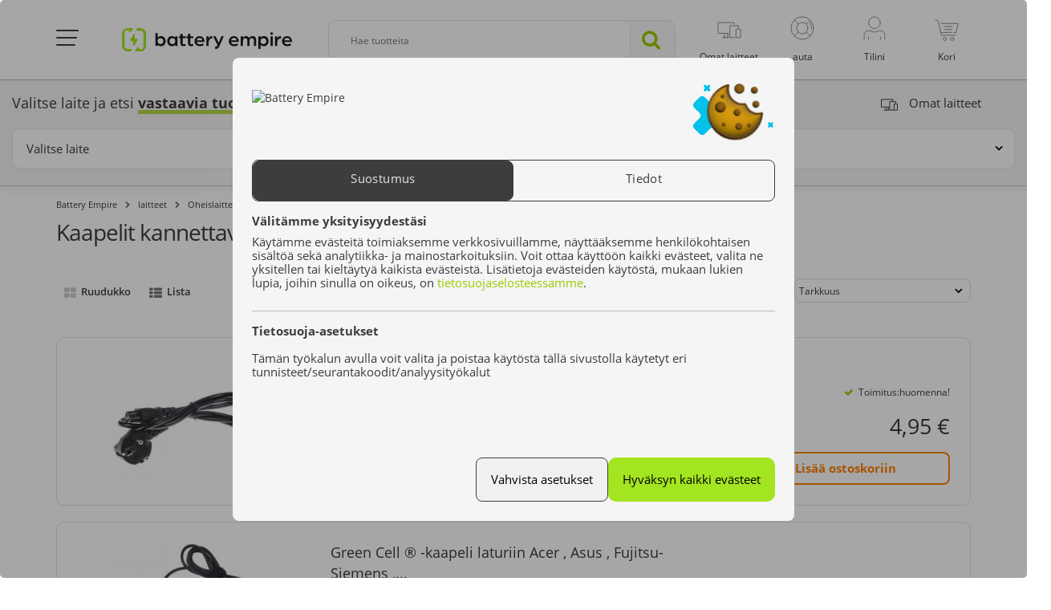

--- FILE ---
content_type: text/html; charset=utf-8
request_url: https://batteryempire.fi/298-kaapelit-kannettaville-tietokoneille
body_size: 27412
content:
<!DOCTYPE HTML> <!--[if lt IE 7]><html class="no-js lt-ie9 lt-ie8 lt-ie7 " lang="fi-fi"><![endif]--> <!--[if IE 7]><html class="no-js lt-ie9 lt-ie8 ie7" lang="fi-fi"><![endif]--> <!--[if IE 8]><html class="no-js lt-ie9 ie8" lang="fi-fi"><![endif]--> <!--[if gt IE 8]><html class="no-js ie9" lang="fi-fi"><![endif]--><html lang="fi-fi"><head><meta charset="utf-8" /><title>Kaapeli kannettaville tietokoneille, virtajohto kannettavalle tietokoneelle - Battery Empire</title><meta name="description" content="Erittäin tehokas lataus kannettavan tietokoneen latauskaapelin ansiosta. Laadukkaat kaapelit kotiin ja matkoille. Asiantuntevaa neuvontaa, nopea toimitus ja palautus." /><meta property="og:description" content="Erittäin tehokas lataus kannettavan tietokoneen latauskaapelin ansiosta. Laadukkaat kaapelit kotiin ja matkoille. Asiantuntevaa neuvontaa, nopea toimitus ja palautus." /><style>/* latin */
        @font-face {
            font-family: 'ABeeZee';
            font-style: italic;
            font-weight: 400;
            src: local('ABeeZee Italic'), local('ABeeZee-Italic'), url(https://fonts.gstatic.com/s/abeezee/v10/gdFHbjHcLYROorto_Tq2E1tXRa8TVwTICgirnJhmVJw.woff2) format('woff2');
            unicode-range: U+0000-00FF, U+0131, U+0152-0153, U+02C6, U+02DA, U+02DC, U+2000-206F, U+2074, U+20AC, U+2212, U+2215;
        }
        /* latin */
        @font-face {
            font-family: 'ABeeZee';
            font-style: normal;
            font-weight: 400;
            src: local('ABeeZee Regular'), local('ABeeZee-Regular'), url(https://fonts.gstatic.com/s/abeezee/v10/TV7JXr7j4tW7mgYreANhGQ.woff2) format('woff2');
            unicode-range: U+0000-00FF, U+0131, U+0152-0153, U+02C6, U+02DA, U+02DC, U+2000-206F, U+2074, U+20AC, U+2212, U+2215;
        }</style><link rel="canonical" href="https://batteryempire.fi/298-kaapelit-kannettaville-tietokoneille" /><meta name="robots" content="index, follow" /><meta name="viewport" content="width=device-width, minimum-scale=0.25, maximum-scale=1.6, initial-scale=1.0" /><meta name="mobile-web-app-capable" content="yes"><meta name="theme-color" content="#9c0"><link rel="icon" type="image/vnd.microsoft.icon" href="/img/favicon.ico" /><link rel="shortcut icon" type="image/x-icon" href="/img/favicon.ico" /><link rel="stylesheet" href="/themes/media-center/css/dist/buttons/customButtons.min.css?v=123" type="text/css" media="all" /><link rel="stylesheet" href="/themes/media-center/css/dist/switches/switches.min.css?v=123" type="text/css" media="all" /><link rel="stylesheet" href="/themes/media-center/css/dist/segmentControls/segmentControls.min.css?v=123" type="text/css" media="all" /><link rel="stylesheet" href="/themes/media-center/css/dist/global/global.min.css?v=123" type="text/css" media="all" /><link rel="stylesheet" href="/themes/media-center/css/bootstrap.min.css?v=123" type="text/css" media="all" /><link rel="stylesheet" href="/plugins/hamburgers/hamburgers.min.css?v=123" type="text/css" media="all" /><link rel="stylesheet" href="/themes/media-center/css/font-awesome.min.css?v=123" type="text/css" media="all" /><link rel="stylesheet" href="/themes/media-center/css/global.css?v=123" type="text/css" media="all" /><link rel="stylesheet" href="/themes/media-center/css/custom-color.css?v=123" type="text/css" media="all" /><link rel="stylesheet" href="/themes/media-center/css/autoload/crossselling.css?v=123" type="text/css" media="all" /><link rel="stylesheet" href="/themes/media-center/css/autoload/highdpi.css?v=123" type="text/css" media="all" /><link rel="stylesheet" href="/themes/media-center/css/autoload/owl.carousel.css?v=123" type="text/css" media="all" /><link rel="stylesheet" href="/themes/media-center/css/autoload/responsive-tables.css?v=123" type="text/css" media="all" /><link rel="stylesheet" href="/themes/media-center/css/autoload/uniform.default.css?v=123" type="text/css" media="all" /><link rel="stylesheet" href="/js/jquery/plugins/fancybox/jquery.fancybox.css?v=123" type="text/css" media="all" /><link rel="stylesheet" href="/themes/media-center/css/product_list.css?v=123" type="text/css" media="all" /><link rel="stylesheet" href="/themes/media-center/css/category.css?v=123" type="text/css" media="all" /><link rel="stylesheet" href="/themes/media-center/css/scenes.css?v=123" type="text/css" media="all" /><link rel="stylesheet" href="/themes/media-center/css/modules/blockcart/blockcart.css?v=123" type="text/css" media="all" /><link rel="stylesheet" href="/js/jquery/plugins/bxslider/jquery.bxslider.css?v=123" type="text/css" media="all" /><link rel="stylesheet" href="/themes/media-center/css/modules/blockpermanentlinks/blockpermanentlinks.css?v=123" type="text/css" media="all" /><link rel="stylesheet" href="/js/jquery/plugins/autocomplete/jquery.autocomplete.css?v=123" type="text/css" media="all" /><link rel="stylesheet" href="/themes/media-center/css/modules/searchcategories/searchcategories.css?v=123" type="text/css" media="all" /><link rel="stylesheet" href="/themes/media-center/css/modules/productcomments/productcomments.css?v=123" type="text/css" media="all" /><link rel="stylesheet" href="/themes/media-center/css/modules/iqitmegamenu/views/css/iqitmegamenu_s_1.css?v=123" type="text/css" media="all" /><link rel="stylesheet" href="/tools/swiper/css/swiper.min.css?v=123" type="text/css" media="all" /><link rel="stylesheet" href="/modules/modalpopups/views/css/front.css?v=123" type="text/css" media="all" /><link rel="stylesheet" href="/modules/reporterror/reporterror.css?v=123" type="text/css" media="all" /><link rel="stylesheet" href="/modules/homepage/views/css/features.css?v=123" type="text/css" media="all" /><link rel="stylesheet" href="/modules/atsdailydeals/views/css/atsdailydeals.css?v=123" type="text/css" media="all" /><link rel="stylesheet" href="/modules/facebookpsconnect/views/css/hook.css?v=123" type="text/css" media="all" /><link rel="stylesheet" href="/modules/facebookpsconnect/views/css/bootstrap-social.css?v=123" type="text/css" media="all" /><link rel="stylesheet" href="/modules/facebookpsconnect/views/css/font-awesome.css?v=123" type="text/css" media="all" /><link rel="stylesheet" href="/modules/facebookpsconnect/views/css/jquery.fancybox-1.3.4.css?v=123" type="text/css" media="all" /><link rel="stylesheet" href="/modules/facebookpsconnect/views/css/connectors.css?v=123" type="text/css" media="all" /><link rel="stylesheet" href="/modules/gccartlimiter/views/css/style.css?v=123" type="text/css" media="all" /><link rel="stylesheet" href="/modules/gceasymodal/views/css/style.css?v=123" type="text/css" media="all" /><link rel="stylesheet" href="/themes/media-center/css/modules/cookieconsentmanager/modernCookies.min.css?v=123" type="text/css" media="all" /> <script>/* <![CDATA[ */;var fmErrorAddress='Anna koko kadun nimi ja talon/huoneiston numero.';var fmErrorEmail='V&auml;&auml;r&auml; s&auml;hk&ouml;postiosoite';var fmErrorMinLength='T&auml;m&auml;n arvon on oltava v&auml;hint&auml;&auml;n {{length}} merkki&auml; pitk&auml;';var fmErrorName='Sinun on k&auml;ytett&auml;v&auml; v&auml;hint&auml;&auml;n yht&auml; kirjainta';var fmErrorPasswordMatch='Uusi salasana ei vastaa vahvistusta';var fmErrorPasswordMinLength='Salasanan on oltava v&auml;hint&auml;&auml;n {{length}} merkki&auml; pitk&auml;, 1 numero ja 1 erikoismerkki.';var fmErrorPhone='V&auml;&auml;r&auml; puhelinnumero';var fmErrorPostcode='Virheellinen postinumero';var fmErrorRequired='T&auml;m&auml; kentt&auml; pit&auml;&auml; t&auml;ytt&auml;&auml;';var fmErrorSpecialChars='T&auml;m&auml; kentt&auml; sis&auml;lt&auml;&auml; virheellisi&auml; merkkej&auml;';var fmErrorValue='Virheellinen arvo';var fmErrorVatNumber='Virheellinen alv-numero';var fmErrorVatPlNumber='Verotunnisteen tulee sis&auml;lt&auml;&auml; 10 numeroa';var passcheckerInvalid='Salasana on liian heikko';var passcheckerMedium='Keskitasoinen salasana';var passcheckerStrong='Vahva salasana';var passcheckerWeak='Heikko salasana';var psUnexpectedError='Odottamaton virhe';var tsToastAdded='Lis&auml;tty!';/* ]]> */</script> <script type="text/javascript">/* <![CDATA[ */;var AWS_ASSETS_URL='https://static.greencell.global';var AWS_IMAGES_URL='https://images.greencell.global';var BACKORDER_TAG_URL='/modules/specialordersmanagement/views/img/backorder.svg';var CUSTOMIZE_TEXTFIELD=1;var FancyboxI18nClose='kiinni';var FancyboxI18nNext='Seuraava';var FancyboxI18nPrev='Edellinen';var GC_CART_ERROR_CART='Suurin tilausmäärä ylitetty';var GC_CART_ERROR_PRODUCT='Tuotteen enimmäismäärä ylitetty';var GC_CART_ERROR_VALUE='Tilauksen enimmäisarvo 3000 ylitetty';var GC_MAX_CART_QTY=50;var GC_MAX_CART_VALUE=3000;var GC_MAX_PRODUCT_QTY=30;var GC_MODAL_BUTTON='Sulje se';var GC_MODAL_HEADING='Tervetuloa';var GTMCustomerKey='6978e50822cea0.74272476';var GTMTAG='GTM-5XNZ683';var PREORDER_TAG_URL='/modules/specialordersmanagement/views/img/preorder.svg';var ajax_allowed=true;var ajaxsearch=true;var baseDir='https://batteryempire.fi/';var baseUri='https://batteryempire.fi/';var blocksearch_type='top';var cartCurrency='€';var cartUrl='https://batteryempire.fi/schnelleinkauf';var comparator_max_item=0;var comparedProductsIds=[];var contentOnly=false;var customizationIdMessage='Räätälöinti #';var defaultShopView='list';var delete_txt='Poista';var displayList=false;var externalCookies={"functional":["_hjSession_"],"statistics":["_hjSessionUser_","critAccountId","_pk_id","_pk_ses"],"marketing":["_fbp"]};var facebookPixelKeyJS='217784019421936';var forceSave=false;var freeProductTranslation='Ilmainen!';var freeShippingTranslation='Ilmainen toimitus!';var generated_date=1769530633;var id_lang=16;var img_dir='https://batteryempire.fi/themes/media-center/img/';var instantsearch=false;var iqitmegamenu_swwidth=true;var isGuest=0;var isLogged=0;var isMobile=false;var isModalShown=false;var isScrolToTop='1';var itemCartCount='kpl';var itemsPerLine=4;var max_item='Tuotevertailuun ei voi lisätä enempää kuin0 tuotetta';var min_item='Valitse vähintään yksi tuote';var ofPaginationProductDesc='/';var page_name='category';var priceDisplayMethod=0;var priceDisplayPrecision=2;var productItemSize='medium';var productsPaginationProductDesc='Tuotteet';var pshow_loaded_module_pshowconversion='PShow-muunnos';var quickView=true;var removingLinkText='poista tämä tuote ostoskorista';var request='https://batteryempire.fi/298-kaapelit-kannettaville-tietokoneille';var roundMode=2;var saveCookieLink='https://batteryempire.fi/module/cookieconsentmanager/ajax?ajax=1';var search_url='https://batteryempire.fi/suchen';var showLessTxt='Lue v&auml;hemm&auml;n';var showMoreTxt='Lue lis&auml;&auml;';var showingPaginationProductDesc='N&auml;ytet&auml;&auml;n';var static_token='827b3dd05281806cf9a8e3d916329a7e';var token='aa106a72a49b4edccde3814519cdc50d';var usingSecureMode=true;/* ]]> */</script> <script type="text/javascript" src="/js/tools/mobileChecker.js?v=123"></script> <script type="text/javascript" src="/js/tools/vanillaFade.js?v=123"></script> <script type="text/javascript" src="/js/tools/nodesHTMLGetter.js?v=123"></script> <script type="text/javascript" src="/js/tools/dragScroller.js?v=123"></script> <script type="text/javascript" src="/js/jquery/jquery-1.11.0.min.js?v=123"></script> <script type="text/javascript" src="/js/jquery/jquery-migrate-1.2.1.min.js?v=123"></script> <script type="text/javascript" src="/js/jquery/plugins/jquery.easing.js?v=123"></script> <script type="text/javascript" src="/js/tools.js?v=123"></script> <script type="text/javascript" src="/plugins/forms/forms.js?v=123"></script> <script type="text/javascript" src="/plugins/passchecker/jquery.passchecker.js?v=123"></script> <script type="text/javascript" src="/themes/media-center/js/global.js?v=123"></script> <script type="text/javascript" src="/themes/media-center/js/autoload/10-bootstrap.min.js?v=123"></script> <script type="text/javascript" src="/themes/media-center/js/autoload/15-jquery.total-storage.min.js?v=123"></script> <script type="text/javascript" src="/themes/media-center/js/autoload/15-jquery.uniform-modified.js?v=123"></script> <script type="text/javascript" src="/themes/media-center/js/autoload/20-waypoints.min.js?v=123"></script> <script type="text/javascript" src="/themes/media-center/js/autoload/25-waypoints-sticky.min.js?v=123"></script> <script type="text/javascript" src="/themes/media-center/js/autoload/echo.min.js?v=123"></script> <script type="text/javascript" src="/themes/media-center/js/autoload/gmap3.min.js?v=123"></script> <script type="text/javascript" src="/themes/media-center/js/autoload/jquery.blockUI.js?v=123"></script> <script type="text/javascript" src="/themes/media-center/js/autoload/jquery.customSelect.min.js?v=123"></script> <script type="text/javascript" src="/themes/media-center/js/autoload/owl.carousel.min.js?v=123"></script> <script type="text/javascript" src="/js/jquery/plugins/fancybox/jquery.fancybox.js?v=123"></script> <script type="text/javascript" src="/js/tools/sorter.js?v=123"></script> <script type="text/javascript" src="/themes/media-center/js/dist/tools/isOverflown.js?v=123"></script> <script type="text/javascript" src="/themes/media-center/js/dist/tools/swiperInitializer.js?v=123"></script> <script type="text/javascript" src="/themes/media-center/js/category.js?v=123"></script> <script type="text/javascript" src="/modules/pshowconversion/views/js/PShowConversionJS_base.min.js?v=123"></script> <script type="text/javascript" src="/modules/pshowconversion/views/js/PShowConversionJS_ps16.min.js?v=123"></script> <script type="text/javascript" src="/themes/media-center/js/modules/blockcart/ajax-cart.js?v=123"></script> <script type="text/javascript" src="/js/jquery/plugins/jquery.scrollTo.js?v=123"></script> <script type="text/javascript" src="/js/jquery/plugins/jquery.serialScroll.js?v=123"></script> <script type="text/javascript" src="/js/jquery/plugins/bxslider/jquery.bxslider.js?v=123"></script> <script type="text/javascript" src="/js/jquery/plugins/autocomplete/jquery.autocomplete.js?v=123"></script> <script type="text/javascript" src="/modules/trustedshopsintegration/views/js/product_bottom.js?v=123"></script> <script type="text/javascript" src="/tools/swiper/js/swiper.min.js?v=123"></script> <script type="text/javascript" src="/themes/media-center/js/modules/crossselling/js/crossselling.js?v=123"></script> <script type="text/javascript" src="/modules/modalpopups/views/js/front.js?v=123"></script> <script type="text/javascript" src="/modules/atsdailydeals/views/js/owl.carousel.min.js?v=123"></script> <script type="text/javascript" src="/modules/atsdailydeals/views/js/atsdailydeals.js?v=123"></script> <script type="text/javascript" src="/modules/facebookpsconnect/views/js/module.js?v=123"></script> <script type="text/javascript" src="/modules/customercomment/views/js/front.js?v=123"></script> <script type="text/javascript" src="/modules/gccartlimiter/views/js/gccartlimiter.js?v=123"></script> <script type="text/javascript" src="/modules/gceasymodal/views/js/gceasymodal.js?v=123"></script> <script type="text/javascript" src="/modules/ga4datalayer/views/js/ga4datalayer.js?v=123"></script> <script type="text/javascript" src="/themes/media-center/js/modules/cookieconsentmanager/modernCookieModal.js?v=123"></script> <script async src="https://www.googletagmanager.com/gtag/js?id=GTM-5XNZ683"></script> <script>/* <![CDATA[ */;try{window.dataLayer=window.dataLayer||[];function gtag(){dataLayer.push(arguments);}
gtag('js',new Date());gtag('consent','default',{'ad_storage':'denied','analytics_storage':'denied','ad_personalization':'denied','ad_user_data':'denied','personalization_storage':'denied','security_storage':'granted','functionality_storage':'denied','wait_for_update':500});gtag('config',GTMTAG,{'user_id':GTMCustomerKey,'allow_enhanced_conversions':true});if('undefined'!==typeof enhancedConversionData){gtag('set','user_data',enhancedConversionData);}}catch(error){console.log(error);};/* ]]> */</script> <script>/* <![CDATA[ */;window.addEventListener('DOMContentLoaded',()=>{let waitingForPShowConversionLib=setInterval(function(){if(typeof PShowConversionJS_base==='undefined'||typeof PShowConversionJS_base.dataLayer==='undefined'||typeof PShowConversionJS_base.dataLayer.initGTMMeasuring==='undefined'){return;}
clearInterval(waitingForPShowConversionLib);PShowConversionJS_base.dataLayer.active=0;PShowConversionJS_base.dataLayer.eventNamePrefix='';PShowConversionJS_base.dataLayer.debug=0;PShowConversionJS_base.dataLayer.ps_products_per_page=24;PShowConversionJS_base.dataLayer.controller='category';PShowConversionJS_base.dataLayer.initGTMMeasuring();},100);});/* ]]> */</script> <script type="text/javascript">/* <![CDATA[ */;var fbpsc=fbpsc||new FpcModule('fbpsc');fbpsc.msgs={"id":"Et ole t\u00e4ytt\u00e4nyt hakemustunnusta","secret":"Et ole t\u00e4ytt\u00e4nyt hakemusta Secret","htmlElement":"Et ole t\u00e4ytt\u00e4nyt html-elementti\u00e4","positionName":"Et ole t\u00e4ytt\u00e4nyt nimikentt\u00e4\u00e4","padding":"Et ole t\u00e4ytt\u00e4nyt t\u00e4ytelementti\u00e4, tai t\u00e4m\u00e4 ei ole INTEGER","margin":"Et ole t\u00e4ytt\u00e4nyt marginaalielementti\u00e4, tai t\u00e4m\u00e4 ei ole INTEGER","callback":"Et ole t\u00e4ytt\u00e4nyt sovelluksen soittopyynt\u00f6\u00e4","scope":"Et ole t\u00e4ytt\u00e4nyt sovelluksen k\u00e4ytt\u00f6oikeuksien laajuutta","developerKey":"Et ole t\u00e4ytt\u00e4nyt kehitt\u00e4j\u00e4avainta","socialEmail":"Et ole t\u00e4ytt\u00e4nyt s\u00e4hk\u00f6postiosoitettasi","delete":"Poistaa","prefixCode":"Sinun on asetettava etuliitteen koodi","voucherAmount":"Sinun on m\u00e4\u00e4ritett\u00e4v\u00e4 kuponkim\u00e4\u00e4r\u00e4","voucherPercent":"Sinun on m\u00e4\u00e4ritett\u00e4v\u00e4 kuponkiprosentti","apiType":"Sinun on valittava yhteysmenetelm\u00e4","defaultText":"Sinun on t\u00e4ytett\u00e4v\u00e4 oletusteksti"};fbpsc.sImgUrl='/modules/facebookpsconnect/views/img/';fbpsc.sAdminImgUrl='/img/admin/';fbpsc.sWebService='/modules/facebookpsconnect/ws-facebookpsconnect.php';/* ]]> */</script>  <script>/* <![CDATA[ */;try{!function(f,b,e,v,n,t,s)
{if(f.fbq)return;n=f.fbq=function(){n.callMethod?n.callMethod.apply(n,arguments):n.queue.push(arguments)};if(!f._fbq)f._fbq=n;n.push=n;n.loaded=!0;n.version='2.0';n.queue=[];t=b.createElement(e);t.async=!0;t.src=v;s=b.getElementsByTagName(e)[0];s.parentNode.insertBefore(t,s)}(window,document,'script','https://connect.facebook.net/en_US/fbevents.js');fbq('init',facebookPixelKeyJS);fbq('consent','revoke');fbq('track','PageView');}catch(error){console.log(error);};/* ]]> */</script> <noscript> <img height="1" width="1" src="https://www.facebook.com/tr?id=217784019421936&ev=PageView&noscript=1"/> </noscript> <script>/* <![CDATA[ */;if('undefined'===typeof ga){function ga(arg1,arg2,arg3,arg4,arg5){}};/* ]]> */</script> <!--[if IE 8]> <script src="https://oss.maxcdn.com/libs/html5shiv/3.7.0/html5shiv.js"></script> <script src="https://oss.maxcdn.com/libs/respond.js/1.3.0/respond.min.js"></script> <![endif]--> <script>/* <![CDATA[ */;$(document).ready(function(){checkSize();$(window).resize(checkSize);function checkSize(){if($(".add").css("float")=="left"){$(".shopping_cart").addClass('ukryj');}
if($(".add").css("float")!=="left"){$(".shopping_cart").removeClass('ukryj');}}
$("#skontaktujsie").click(function(){$("div.menuafter").toggleClass("ukryj");});if(top.location.pathname==='/zamowienie')
{if($(".add").css("float")!=="left"){$("#search_block_group").addClass('ukryj');}}});/* ]]> */</script> <meta property="og:image" content="https://batteryempire.fi/themes/media-center/img/og-images/default.png" /></head><body id="category" class="category category-298 category-kaapelit-kannettaville-tietokoneille hide-left-column hide-right-column lang_fi"><noscript><iframe src="https://www.googletagmanager.com/ns.html?id=GTM-5XNZ683" height="0" width="0" style="display:none;visibility:hidden"></iframe></noscript><div id="js-modern-cookie-modal-wrapper"></div><div id="js-cart-modal-wrapper"></div><div id="page"><link href="/themes/media-center/css/select2/select2.min.css" rel="stylesheet" /> <script src="/themes/media-center/js/select2/select2.min.js"></script> <script src="/themes/media-center/js/select2/i18n/fi.js"></script> <link rel="stylesheet" href="/themes/media-center/parts/top/top-new-styles.css?v=123"><div id="to-container" class="to-container"><div class="to-container-inner container"><div class="to-wrapper"><div class="to-mainnav-btn-container"> <button id="to-mainnav-btn" class="hamburger hamburger--squeeze" type="button"> <span class="hamburger-box"> <span class="hamburger-inner"></span> </span> </button></div> <nav class="to-topnav m--menu"><ul class="to-topnav-menu"><li class="to-topnav-item m--mobile"> <button id="to-mainnav-mobile-btn" class="to-mainnav-mobile-btn ga-mobile-menu" type="button"> <span></span> </button></li> </nav><div class="to-logo"> <a href="https://batteryempire.fi/"> <img src="https://batteryempire.fi/img/battery-empire-de-logo-1657187971.svg" alt="Battery Empire"> </a></div><div id="to-search" class="to-search"><form id="to-search-form" method="get" action="https://batteryempire.fi/suchen" itemscope itemtype="https://schema.org/WebSite"><div class="to-search-input-container"><div class="to-search-input-wrapper"> <button id="to-search-close-btn" class="to-search-close-btn" type="button"> <i class="fa fa-angle-left"></i> </button> <input type="hidden" name="controller" value="search"/> <input type="hidden" name="orderby" value="position"/> <input type="hidden" name="orderway" value="desc"/> <input id="search_query_top" class="to-search-input" name="search_query" type="text" value="" itemprop="query-input"><div class="to-search-input-placeholder"> <span class="m--mobile">Hae tuotteita</span> <span class="m--desktop">Hae tuotteita</span></div></div><div id="to-search-clear" class="to-search-clear"><img class="to-search-clear-img" src="/themes/media-center/img/top/icon-close.svg"></div> <button class="to-search-submit-btn" itemprop="potentialAction"> <i class="fa fa-search"></i> </button></div></form> <script>/* <![CDATA[ */;$(function(){const $input=$('#search_query_top');const options={minChars:1,max:10,width:$('.to-search-input-container').width(),selectFirst:false,scroll:false,dataType:'json',formatItem:function(data,i,max,value){return value;},parse:function(data){searchQuery=$input.val();const results=[{data:{product_link:null},value:'<div class="to-search-results-item"><i class="fa fa-search"></i><div>'+searchQuery+'</div></div>'}];for(let i=0;i<data.length;i++){results[results.length]={data:data[i],value:'<div class="to-search-results-item"><i class="fa fa-search"></i><div>'+data[i].pname+'</div></div>'};}
return results;},extraParams:{ajaxSearch:1,id_lang:16,selectedcategory:function(){return $('#to-search-categories-select').val();}}};let searchQuery;$input.autocomplete('https://batteryempire.fi/suchen',options).result(function(event,data){if(data.product_link){$input.val(data.pname);document.location.href=data.product_link;return;}
$input.val(searchQuery);$('#to-search-form').submit();});$('#to-search-clear').on('click',function(){$input.val('').trigger('change');});setPlaceholderVisibility();$input.on('keyup change',setPlaceholderVisibility);function setPlaceholderVisibility(){const $placeholder=$('.to-search-input-placeholder');if($input.val()===''){$placeholder.show();}else{$placeholder.hide();}}});/* ]]> */</script> </div> <nav class="to-topnav" role="navigation"><ul class="to-topnav-menu"><li class="to-topnav-item m--mobile m--cart-mobile"> <a class="ga-mobile-cart" href="https://batteryempire.fi/schnelleinkauf" rel="nofollow"><div class="to-topnav-item-img"> <img src="/themes/media-center/img/top/cart.svg" alt="cart"> <span class="to-badge cart-items-count ajax_cart_quantity">0</span></div><div class="to-topnav-item-label">Kori</div> </a></li><li class="to-topnav-item m--devices" id="topnav-devices_nb"> <a id="to-topnav-devices-nb-content" class="ga-customer-devices" href="https://batteryempire.fi/meine-gerate"><div class="to-topnav-item-img"> <img src="/themes/media-center/img/top/devices_d.svg" alt="laitteet"></div><div class="to-topnav-item-label">Omat laitteet</div> </a></li><li class="to-topnav-item m--has-submenu"> <a href="#" aria-haspopup="true"><div class="to-topnav-item-img"> <img src="/themes/media-center/img/top/support_d.svg" alt="support"></div><div class="to-topnav-item-label">auta</div> </a><ul class="to-topnav-submenu" aria-label="submenu"><li><a href="https://batteryempire.fi/faq">UKK</a></li><li> <a href="https://batteryempire.fi/kontakt">Ottaa yhteytt&auml;</a></li><li class="to-topnav-info"> <a href="/cdn-cgi/l/email-protection#0861666e67486a697c7c6d7a716d6578617a6d266e61"><span class="__cf_email__" data-cfemail="7e171018113e1c1f0a0a1b0c071b130e170c1b501817">[email&#160;protected]</span></a> <br><div class="to-topnav-info-hours"><div>Ma - pe:</div><div>8:00 - 16:00</div><div></div><div></div></div></li></ul></li><li class="to-topnav-item m--has-submenu"> <a href="#" aria-haspopup="true"><div class="to-topnav-item-img"> <img src="/themes/media-center/img/top/profile_d.svg" alt="profile devices"></div><div class="to-topnav-item-label">Tilini</div> </a><div class="to-topnav-submenu m--account-guest"><div class="to-topnav-account"> <a class="bt m--primary m--fullwidth" href="https://batteryempire.fi/mein-benutzerkonto" rel="nofollow" onclick="ga('send', 'event', 'Kroki_Koszyka', 'click', 'Logowanie_przed_zakupami');"> Kirjaudu sis&auml;&auml;n </a><p class="to-topnav-account-content">Sinulla ei ole tili&auml;?</p> <a class="bt m--inverted-primary m--fullwidth" href="https://batteryempire.fi/mein-benutzerkonto" rel="nofollow" onclick="ga('send', 'event', 'Kroki_Koszyka', 'click', 'Rejestracja_przed_zakupami');"> rekister&ouml;idy </a></div></div></li><li id="to-topnav-cart" class="to-topnav-item m--cart"> <a class="ga-desktop-cart" href="https://batteryempire.fi/schnelleinkauf"><div class="to-topnav-item-img"> <img src="/themes/media-center/img/top/cart.svg" alt=""> <span id="to-topnav-cart-count" class="to-badge cart-items-count ajax_cart_quantity m--hidden">0</span></div><div class="to-topnav-item-label">Kori</div> </a><ul class="to-topnav-submenu" aria-label="submenu" style="display: none;"><li><p class="to-topnav-total"> <span>Maksaa:</span> <span class="ajax_cart_total amount">0,00 €</span></p> <a class="bt m--primary m--basket-sum-up m--fullwidth" href="https://batteryempire.fi/schnelleinkauf">Siirry ostoskoriin</a></li></ul></li><li><div class="modal fade gf-modal ca-popup cu-modal-cart" tabindex="-1" role="dialog" id="cartAddedModal" aria-hidden="true" data-backdrop="true"><div class="modal-dialog modal-lg text-left mo-size"><div class="modal-content"><div class="modal-header"> <button type="button" class="close" data-dismiss="modal" aria-label="Close"> <span aria-hidden="true">&times;</span> </button><div class="modal-title"> <i class="fa fa-check"></i> Tuote on lisätty ostoskoriin</div></div><div class="modal-body"><div class="ca-popup-product"><div class="ca-popup-details"><div class="layer_cart_img"></div><div class="ca-popup-product-item"><div class="ca-popup-product-title" id="layer_cart_product_title"></div><div class="ca-popup-product-quantity"> Määrä: <span id="layer_cart_product_quantity"></span></div></div></div><div class="ca-popup-product-price"> <span id="layer_cart_product_price"></span></div></div><hr class="ca-popup-hr"><div id="crossselling" class="cross-selling no-margin"><div class="text-left row2-title"><div class="cross-selling-title">Ne saattavat kiinnostaa sinua</div></div><div class="swiper-container swiper-cross-selling-products"><div class="swiper-wrapper"><div class="swiper-slide"> <a href="https://batteryempire.fi/r14-akku/3954-green-cell-batterie-4x-c-r14-hr14-ni-mh-1-2-v-4000-mah.html" title="Green Cell Batterie 4x C R14 HR14 Ni-MH 1.2 V 4000 mAh" onclick="ga('send', 'event', 'CROSS', 'click', '');"><img src="//batteryempire.fi/34187-home_default/green-cell-batterie-4x-c-r14-hr14-ni-mh-1-2-v-4000-mah.jpg" alt="Green Cell Batterie 4x C R14 HR14 Ni-MH 1.2 V 4000 mAh" class="img-responsive cs-thumbnail"><span class="product-name-cs">Green Cell Batterie 4x C R14 HR14 Ni-MH 1.2 V 4000 mAh</span><div class="carousel--star-holder"></div> </a><div class="carousel__value-container"><div> <span class="carousel--value"> 19,95&nbsp;€ </span></div><a onclick="ga('send', 'event', 'CROSS-CART-ICON', 'click', '');" data-id-product="3954" class="ajax_add_to_cart_button cross-selling-ajax" href="https://batteryempire.fi/warenkorb?add=1&amp;id_product=3954&amp;token=827b3dd05281806cf9a8e3d916329a7e"> </a></div></div><div class="swiper-slide"> <a href="https://batteryempire.fi/usb-c-usb-c/5009-kabel-green-cell-gc-powerstream-usb-c-usb-c-200cm-schnellladung-power-delivery-60w-ultra-charge-qc-3-0.html" title="Kabel Green Cell GC PowerStream USB-C-USB-C 200cm, Schnellladung Power Delivery (60W), Ultra Charge, QC 3.0" onclick="ga('send', 'event', 'CROSS', 'click', '');"><img src="//batteryempire.fi/50016-home_default/kabel-green-cell-gc-powerstream-usb-c-usb-c-200cm-schnellladung-power-delivery-60w-ultra-charge-qc-3-0.jpg" alt="Kabel Green Cell GC PowerStream USB-C-USB-C 200cm, Schnellladung Power Delivery (60W), Ultra Charge, QC 3.0" class="img-responsive cs-thumbnail"><span class="product-name-cs">Kabel Green Cell GC PowerStream USB-C-USB-C 200cm,..</span><div class="carousel--star-holder"></div> </a><div class="carousel__value-container"><div> <span class="carousel--value"> 5,95&nbsp;€ </span></div><a onclick="ga('send', 'event', 'CROSS-CART-ICON', 'click', '');" data-id-product="5009" class="ajax_add_to_cart_button cross-selling-ajax" href="https://batteryempire.fi/warenkorb?add=1&amp;id_product=5009&amp;token=827b3dd05281806cf9a8e3d916329a7e"> </a></div></div><div class="swiper-slide"> <a href="https://batteryempire.fi/hf9-akku/3958-green-cell-batterie-akku-2x-9v-hf9-ni-mh-250mah.html" title="Green Cell Batterie Akku 2x 9V HF9 Ni-MH 250mAh" onclick="ga('send', 'event', 'CROSS', 'click', '');"><img src="//batteryempire.fi/34193-home_default/green-cell-batterie-akku-2x-9v-hf9-ni-mh-250mah.jpg" alt="Green Cell Batterie Akku 2x 9V HF9 Ni-MH 250mAh" class="img-responsive cs-thumbnail"><span class="product-name-cs">Green Cell Batterie Akku 2x 9V HF9 Ni-MH 250mAh</span><div class="carousel--star-holder"></div> </a><div class="carousel__value-container"><div> <span class="carousel--value"> 14,95&nbsp;€ </span></div><a onclick="ga('send', 'event', 'CROSS-CART-ICON', 'click', '');" data-id-product="3958" class="ajax_add_to_cart_button cross-selling-ajax" href="https://batteryempire.fi/warenkorb?add=1&amp;id_product=3958&amp;token=827b3dd05281806cf9a8e3d916329a7e"> </a></div></div></div></div><div class="swiper-button-next swiper-button-black"></div><div class="swiper-button-prev swiper-button-black"></div></div> <script data-cfasync="false" src="/cdn-cgi/scripts/5c5dd728/cloudflare-static/email-decode.min.js"></script><script>/* <![CDATA[ */;$(function(){if(window.isCrossSellingSwiperCreated){return;}
window.isCrossSellingSwiperCreated=true;const swipers=[];$('.swiper-cross-selling-products').each(function(index){const $this=$(this);$this.addClass('cs-swiper-'+index);swipers[index]=new Swiper('.cs-swiper-'+index,{slidesPerView:'auto',spaceBetween:10,navigation:{nextEl:$this.nextAll('.swiper-button-next')[0],prevEl:$this.nextAll('.swiper-button-prev')[0]},breakpoints:{320:{spaceBetween:5},480:{slidesOffsetBefore:10,slidesOffsetAfter:10}}});$('#cartAddedModal').on('shown.bs.modal',function(){swipers.forEach(function(swiper){swiper.update();});});});});/* ]]> */</script> </div><div class="modal-footer"> <button type="button" class="bt m--inverted-primary m--go-to-basket m--go-to-basket-mobile" data-dismiss="modal"> Jatka ostoksia </button> <a class="bt m--primary m--go-to-basket m--go-to-basket-mobile" href="https://batteryempire.fi/schnelleinkauf" title="Siirry maksamaan" rel="nofollow"> Siirry maksamaan </a></div></div></div></div></li> <script type="text/javascript">/* <![CDATA[ */;$(document).ready(function(){const $cartModalWrapper=$('#js-cart-modal-wrapper');const $cartModal=$('#cartAddedModal');if(page_name==='order-opc'){$cartModal.on('hide.bs.modal',function(event){event.preventDefault();window.location.href=cartUrl;});}
if($cartModalWrapper.length>0&&$cartModal.length>0){$cartModalWrapper.html($cartModal.detach());}});/* ]]> */</script> </ul></nav></div><div id="to-mainnav" class="to-mainnav"><div class="iqitmegamenu-wrapper col-xs-12 cbp-hor-width-1 clearfix"><div id="iqitmegamenu-horizontal" class="iqitmegamenu cbp-nosticky cbp-sticky-transparent" role="navigation"><div id="iqitmegamenu-desktop" class="container"> <nav id="cbp-hrmenu" class="cbp-hrmenu cbp-horizontal cbp-hrsub-narrow cbp-fade-slide-bottom cbp-arrowed "><ul><li class="cbp-hrmenu-tab cbp-hrmenu-tab-74 cbp-has-submeu cbp-id-CAT576"> <a href="https://batteryempire.fi/576-sahkomoottori" > <span class="cbp-tab-title"> Sähköliikkuvuus <i class="icon fa icon-angle-down cbp-submenu-aindicator"></i> </span> </a><div class="cbp-hrsub col-xs-12"><div class="row menu_row menu-element first_rows menu-element-id-1"><div class="col-xs-5 cbp-menu-column cbp-menu-element menu-element-id-2 " > <span class="cbp-column-title transition-300">Sähköautoille </span><ul class="cbp-links cbp-valinks cbp-valinks-vertical"><li><a href="https://batteryempire.fi/313-ev-latauskaapeli" >EV -latauskaapeli</a></li><li><a href="https://batteryempire.fi/577-ev-laturit" >EV -laturit</a></li><li><a href="https://batteryempire.fi/604-ev-tarvikkeet" >EV -tarvikkeet</a></li></ul><div class="row menu_row menu-element menu-element-id-6"><div class="col-xs-12 cbp-menu-column cbp-menu-element menu-element-id-3 " > <span class="cbp-column-title transition-300">Sähköpyörille </span><ul class="cbp-links cbp-valinks cbp-valinks-vertical"><li><a href="https://batteryempire.fi/146-sahkopolkupyorien-paristot" >S&auml;hk&ouml;polkupy&ouml;rien paristot</a></li><li><a href="https://batteryempire.fi/145-laturit-sahkopolkupyorille" >Laturit s&auml;hk&ouml;polkupy&ouml;rille</a></li></ul></div></div></div><div class="col-xs-7 cbp-menu-column cbp-menu-element menu-element-id-5 " > <a href="https://batteryempire.fi/576-sahkomoottori"> <img src="https://swiatbaterii.pl/img/cms/banery_w_menu/elektromobilnosc.png" class="img-responsive cbp-banner-image" alt="Electromobility" width="572" height="300" /> </a></div></div></div></li><li class="cbp-hrmenu-tab cbp-hrmenu-tab-1 cbp-has-submeu cbp-id-CAT12"> <a href="https://batteryempire.fi/12-paristot" > <span class="cbp-tab-title"> Paristot <i class="icon fa icon-angle-down cbp-submenu-aindicator"></i> </span> </a><div class="cbp-hrsub col-xs-12"><div class="row menu_row menu-element first_rows menu-element-id-1"><div class="col-xs-2 cbp-menu-column cbp-menu-element menu-element-id-2 " > <a href="https://batteryempire.fi/15-laptop-akkus" class="cbp-column-title">Kannettavan tietokoneen akut </a><div class="cbp-categories-row"><a href="https://batteryempire.fi/55-green-cell-ultra" class="cbp-column-title cbp-category-title">Green Cell ULTRA</a><a href="https://batteryempire.fi/23-green-cell-pro" class="cbp-column-title cbp-category-title">Green Cell PRO</a><a href="https://batteryempire.fi/18-acer" class="cbp-column-title cbp-category-title">Acer</a><a href="https://batteryempire.fi/20-apple" class="cbp-column-title cbp-category-title">Apple</a><a href="https://batteryempire.fi/19-asus" class="cbp-column-title cbp-category-title">Asus</a><a href="https://batteryempire.fi/184-clevo" class="cbp-column-title cbp-category-title">Clevo</a><a href="https://batteryempire.fi/21-dell" class="cbp-column-title cbp-category-title">Dell</a><a href="https://batteryempire.fi/22-fujitsu-siemens" class="cbp-column-title cbp-category-title">Fujitsu-Siemens</a><a href="https://batteryempire.fi/24-hp-compaq" class="cbp-column-title cbp-category-title">HP , Compaq</a><a href="https://batteryempire.fi/25-ibm-lenovo" class="cbp-column-title cbp-category-title">IBM, Lenovo</a><a href="https://batteryempire.fi/26-msi" class="cbp-column-title cbp-category-title">MSI</a><a href="https://batteryempire.fi/27-samsung" class="cbp-column-title cbp-category-title">Samsung</a><a href="https://batteryempire.fi/28-sony" class="cbp-column-title cbp-category-title">Sony</a><a href="https://batteryempire.fi/29-toshiba" class="cbp-column-title cbp-category-title">Toshiba</a></div></div><div class="col-xs-2 cbp-menu-column cbp-menu-element menu-element-id-29 cbp-empty-column" > <a href="https://batteryempire.fi/146-sahkopolkupyorien-paristot" class="cbp-column-title">Sähköpyörän akut </a><div class="row menu_row menu-element menu-element-id-30"><div class="col-xs-12 cbp-menu-column cbp-menu-element menu-element-id-33 cbp-empty-column" > <a href="https://batteryempire.fi/594-lifepo4-akut-2" class="cbp-column-title">LiFePO4 -akut </a></div></div></div><div class="col-xs-2 cbp-menu-column cbp-menu-element menu-element-id-3 " > <a href="https://batteryempire.fi/17-saehkoetyoekalujen-akut" class="cbp-column-title">Sähkötyökalujen akut </a><div class="cbp-categories-row"><a href="https://batteryempire.fi/33-musta-ja-decker" class="cbp-column-title cbp-category-title">Musta ja Decker</a><a href="https://batteryempire.fi/34-bosch" class="cbp-column-title cbp-category-title">Bosch</a><a href="https://batteryempire.fi/35-dewalt" class="cbp-column-title cbp-category-title">DeWalt</a><a href="https://batteryempire.fi/36-hitachi" class="cbp-column-title cbp-category-title">Hitachi</a><a href="https://batteryempire.fi/38-makita" class="cbp-column-title cbp-category-title">Makita</a><a href="https://batteryempire.fi/39-milwaukee" class="cbp-column-title cbp-category-title">Milwaukee</a><a href="https://batteryempire.fi/59-ryobi" class="cbp-column-title cbp-category-title">Ryobi</a></div></div><div class="col-xs-2 cbp-menu-column cbp-menu-element menu-element-id-4 " > <a href="https://batteryempire.fi/16-matkapuhelimen-akut" class="cbp-column-title">Puhelimen akut </a><div class="row menu_row menu-element menu-element-id-5"><div class="col-xs-12 cbp-menu-column cbp-menu-element menu-element-id-6 " > <a href="https://batteryempire.fi/40-paristot-polynimureille" class="cbp-column-title">Akut pölynimureihin </a></div><div class="col-xs-12 cbp-menu-column cbp-menu-element menu-element-id-39 " > <a href="https://batteryempire.fi/144-dji" class="cbp-column-title">Paristot Droneille </a></div></div></div><div class="col-xs-2 cbp-menu-column cbp-menu-element menu-element-id-7 " > <a href="https://batteryempire.fi/88-digikameroiden-paristot" class="cbp-column-title">Kameran akku </a><div class="row menu_row menu-element menu-element-id-8"><div class="col-xs-12 cbp-menu-column cbp-menu-element menu-element-id-16 " > <a href="https://batteryempire.fi/291-yhtiokokous" class="cbp-column-title">AGM </a></div><div class="col-xs-12 cbp-menu-column cbp-menu-element menu-element-id-11 " > <a href="https://batteryempire.fi/332-aa-ja-aaa-paristot" class="cbp-column-title">AA &amp; AAA paristot </a></div><div class="col-xs-12 cbp-menu-column cbp-menu-element menu-element-id-35 " > <a href="https://batteryempire.fi/342-nappikennot-cr" class="cbp-column-title">Nappikennot CR </a></div><div class="col-xs-12 cbp-menu-column cbp-menu-element menu-element-id-36 " ></div></div></div></div><div class="row menu_row menu-element first_rows menu-element-id-31"></div></div></li><li class="cbp-hrmenu-tab cbp-hrmenu-tab-54 cbp-has-submeu cbp-id-CAT13"> <a href="https://batteryempire.fi/13-laturi" > <span class="cbp-tab-title"> Akkulaturi <i class="icon fa icon-angle-down cbp-submenu-aindicator"></i> </span> </a><div class="cbp-hrsub col-xs-12"><div class="row menu_row menu-element first_rows menu-element-id-1"><div class="col-xs-3 cbp-menu-column cbp-menu-element menu-element-id-2 " > <a href="https://batteryempire.fi/13-laturi" class="cbp-column-title">Laturit ja virtalähteet </a><div class="cbp-categories-row"><a href="https://batteryempire.fi/65-green-cell-pro" class="cbp-column-title cbp-category-title">Green Cell Pro</a><a href="https://batteryempire.fi/66-acer" class="cbp-column-title cbp-category-title">Acer</a><a href="https://batteryempire.fi/68-asus" class="cbp-column-title cbp-category-title">Asus</a><a href="https://batteryempire.fi/70-hp-compaq" class="cbp-column-title cbp-category-title">HP , Compaq</a><a href="https://batteryempire.fi/71-ibm-lenovo" class="cbp-column-title cbp-category-title">IBM, Lenovo</a><a href="https://batteryempire.fi/72-msi" class="cbp-column-title cbp-category-title">MSI</a><a href="https://batteryempire.fi/74-samsung" class="cbp-column-title cbp-category-title">Samsung</a><a href="https://batteryempire.fi/75-sony" class="cbp-column-title cbp-category-title">Sony</a><a href="https://batteryempire.fi/76-toshiba" class="cbp-column-title cbp-category-title">Toshiba</a><a href="https://batteryempire.fi/77-dell" class="cbp-column-title cbp-category-title">Dell</a><a href="https://batteryempire.fi/237-panasonic" class="cbp-column-title cbp-category-title">Panasonic</a></div></div><div class="col-xs-3 cbp-menu-column cbp-menu-element menu-element-id-13 " > <a href="https://batteryempire.fi/111-laturi-langattomille-ruuvimeisseleille" class="cbp-column-title">Laturi langattomille ruuvimeisseleille </a><div class="row menu_row menu-element menu-element-id-14"><div class="col-xs-12 cbp-menu-column cbp-menu-element menu-element-id-20 cbp-empty-column" > <a href="https://batteryempire.fi/145-laturit-sahkopolkupyorille" class="cbp-column-title">Laturi sähköpyörille </a></div><div class="col-xs-12 cbp-menu-column cbp-menu-element menu-element-id-15 cbp-empty-column" > <span class="cbp-column-title transition-300">Andere Ladegeräte </span></div></div></div><div class="col-xs-3 cbp-menu-column cbp-menu-element menu-element-id-3 " > <a href="https://batteryempire.fi/100-kameroiden-laturit" class="cbp-column-title">Kameran laturit </a><div class="row menu_row menu-element menu-element-id-12"><div class="col-xs-12 cbp-menu-column cbp-menu-element menu-element-id-16 cbp-empty-column" > <a href="https://batteryempire.fi/543-aa-ja-aaa-laturit" class="cbp-column-title">Akkulaturi AA ja AAA </a></div><div class="col-xs-12 cbp-menu-column cbp-menu-element menu-element-id-19 " ><div class="cbp-categories-row"><a href="https://batteryempire.fi/173-microsoft" class="cbp-column-title cbp-category-title">Microsoft</a></div></div></div></div><div class="col-xs-3 cbp-menu-column cbp-menu-element menu-element-id-4 " ><div class="row menu_row menu-element menu-element-id-5"><div class="col-xs-12 cbp-menu-column cbp-menu-element menu-element-id-17 cbp-empty-column" > <a href="https://batteryempire.fi/153-matkapuhelimen-laturit" class="cbp-column-title">Matkapuhelimen laturit </a></div><div class="col-xs-12 cbp-menu-column cbp-menu-element menu-element-id-21 cbp-empty-column" > <a href="https://batteryempire.fi/156-autolaturit" class="cbp-column-title">Autolaturit USB </a></div><div class="col-xs-12 cbp-menu-column cbp-menu-element menu-element-id-18 " > <img src="https://swiatbaterii.pl/img/cms/banery_w_menu/ladowarki.png" class="img-responsive cbp-banner-image" alt="Chargers" width="245" height="235" /></div></div></div></div></div></li><li class="cbp-hrmenu-tab cbp-hrmenu-tab-18 cbp-has-submeu cbp-id-CAT50"> <a href="https://batteryempire.fi/50-tehopankit" > <span class="cbp-tab-title"> Voimapankit <i class="icon fa icon-angle-down cbp-submenu-aindicator"></i> </span> </a><div class="cbp-hrsub col-xs-12"><div class="row menu_row menu-element first_rows menu-element-id-1"><div class="col-xs-6 cbp-menu-column cbp-menu-element menu-element-id-2 " > <a href="https://batteryempire.fi/50-tehopankit" class="cbp-column-title">Voimapankit </a><div class="row menu_row menu-element menu-element-id-7"><div class="col-xs-12 cbp-menu-column cbp-menu-element menu-element-id-8 cbp-empty-column" ></div></div></div><div class="col-xs-6 cbp-menu-column cbp-menu-element menu-element-id-6 " > <a href="https://batteryempire.fi/50-tehopankit"> <img src="https://swiatbaterii.pl/img/cms/banery_w_menu/menu_Power_banki.png" class="img-responsive cbp-banner-image" width="572" height="300" /> </a></div></div></div></li><li class="cbp-hrmenu-tab cbp-hrmenu-tab-49 cbp-has-submeu cbp-id-CAT125"> <a href="https://batteryempire.fi/125-usv" > <span class="cbp-tab-title"> USV <i class="icon fa icon-angle-down cbp-submenu-aindicator"></i> </span> </a><div class="cbp-hrsub col-xs-12"><div class="row menu_row menu-element first_rows menu-element-id-1"><div class="col-xs-3 cbp-menu-column cbp-menu-element menu-element-id-5 " > <a href="https://batteryempire.fi/125-usv" class="cbp-column-title">UPS </a><div class="row menu_row menu-element menu-element-id-8"><div class="col-xs-12 cbp-menu-column cbp-menu-element menu-element-id-7 cbp-empty-column" > <a href="https://batteryempire.fi/687-kannettava-voimalaitos" class="cbp-column-title">Kannettava voimalaitos </a></div></div></div><div class="col-xs-3 cbp-menu-column cbp-menu-element menu-element-id-6 " > <a href="https://batteryempire.fi/291-yhtiokokous" class="cbp-column-title">AGM </a><div class="cbp-categories-row"><a href="https://batteryempire.fi/132-agm-akku-6v" class="cbp-column-title cbp-category-title">AGM-akku 6V</a><a href="https://batteryempire.fi/133-agm-akku-12v" class="cbp-column-title cbp-category-title">AGM-akku 12V</a></div></div><div class="col-xs-6 cbp-menu-column cbp-menu-element menu-element-id-4 " > <a href="https://batteryempire.fi/125-usv"> <img src="/img/cms/menu_UPS_en.png" class="img-responsive cbp-banner-image" width="572" height="300" /> </a></div></div></div></li><li class="cbp-hrmenu-tab cbp-hrmenu-tab-52 cbp-has-submeu cbp-id-CAT164"> <a href="https://batteryempire.fi/164-jannitteenmuunnin" > <span class="cbp-tab-title"> Jännitteen muunnin <i class="icon fa icon-angle-down cbp-submenu-aindicator"></i> </span> </a><div class="cbp-hrsub col-xs-12"><div class="row menu_row menu-element first_rows menu-element-id-1"><div class="col-xs-12 cbp-menu-column cbp-menu-element menu-element-id-2 " > <a href="https://batteryempire.fi/164-jannitteenmuunnin" class="cbp-column-title">Jännitteen muunnin </a><ul class="cbp-links cbp-valinks cbp-valinks-vertical"></ul></div><div class="col-xs-6 cbp-menu-column cbp-menu-element menu-element-id-3 cbp-empty-column" ></div><div class="col-xs-6 cbp-menu-column cbp-menu-element menu-element-id-5 " > <a href="https://batteryempire.fi/164-jannitteenmuunnin"> <img src="/img/cms/menu_Przetwornice_en.png" class="img-responsive cbp-banner-image" width="572" height="300" /> </a></div></div></div></li><li class="cbp-hrmenu-tab cbp-hrmenu-tab-75 cbp-has-submeu cbp-id-HOME0"> <a href="https://batteryempire.fi/653-energian-varastointi" > <span class="cbp-tab-title"> Energian varastointi <i class="icon fa icon-angle-down cbp-submenu-aindicator"></i> </span> </a><div class="cbp-hrsub col-xs-12"><div class="row menu_row menu-element first_rows menu-element-id-1"><div class="col-xs-12 cbp-menu-column cbp-menu-element menu-element-id-2 cbp-empty-column" > <a href="https://batteryempire.fi/653-energian-varastointi" class="cbp-column-title">Energian varastointi </a></div><div class="col-xs-6 cbp-menu-column cbp-menu-element menu-element-id-3 cbp-empty-column" ></div><div class="col-xs-6 cbp-menu-column cbp-menu-element menu-element-id-4 " > <a href="https://batteryempire.de/653-energie-speichern"> <img src="https://swiatbaterii.pl/img/cms/banery_w_menu/menu_Power_Nest.png" class="img-responsive cbp-banner-image" width="572" height="300" /> </a></div></div></div></li><li class="cbp-hrmenu-tab cbp-hrmenu-tab-69 cbp-has-submeu cbp-id-CAT573"> <a href="https://batteryempire.fi/573-aurinkosahko" > <span class="cbp-tab-title"> Aurinkosähkö <i class="icon fa icon-angle-down cbp-submenu-aindicator"></i> </span> </a><div class="cbp-hrsub col-xs-12"><div class="row menu_row menu-element first_rows menu-element-id-1"><div class="col-xs-12 cbp-menu-column cbp-menu-element menu-element-id-3 cbp-empty-column" > <a href="https://batteryempire.fi/653-energian-varastointi" class="cbp-column-title">Energian varastointi </a></div><div class="col-xs-12 cbp-menu-column cbp-menu-element menu-element-id-4 " > <a href="https://batteryempire.fi/603-aurinko-invertteri" class="cbp-column-title">Aurinko invertteri </a></div><div class="col-xs-12 cbp-menu-column cbp-menu-element menu-element-id-7 " > <a href="https://batteryempire.fi/574-aurinkosahkopaneelit" class="cbp-column-title">Aurinkosahkopaneelit </a></div><div class="col-xs-6 cbp-menu-column cbp-menu-element menu-element-id-5 cbp-empty-column" ></div><div class="col-xs-6 cbp-menu-column cbp-menu-element menu-element-id-6 " > <a href="https://batteryempire.fi/573-aurinkosahko"> <img src="/img/cms/menu_Fotowoltaika_en.png" class="img-responsive cbp-banner-image" width="572" height="300" /> </a></div></div></div></li><li class="cbp-hrmenu-tab cbp-hrmenu-tab-46 cbp-has-submeu cbp-id-CAT109"> <a href="https://batteryempire.fi/109-laitteet" > <span class="cbp-tab-title"> Muut <i class="icon fa icon-angle-down cbp-submenu-aindicator"></i> </span> </a><div class="cbp-hrsub col-xs-12"><div class="row menu_row menu-element first_rows menu-element-id-1"><div class="col-xs-3 cbp-menu-column cbp-menu-element menu-element-id-4 " ><div class="cbp-categories-row"><a href="https://batteryempire.fi/298-kaapelit-kannettaville-tietokoneille" class="cbp-column-title cbp-category-title">Kaapelit kannettaville tietokoneille</a><a href="https://batteryempire.fi/299-usb-kaapeli" class="cbp-column-title cbp-category-title">USB kaapeli</a><a href="https://batteryempire.fi/301-keskitin-usb-c" class="cbp-column-title cbp-category-title">Keskitin USB-C</a><a href="https://batteryempire.fi/164-jannitteenmuunnin" class="cbp-column-title cbp-category-title">Jännitteenmuunnin</a><a href="https://batteryempire.fi/571-hdmi-kaapeli" class="cbp-column-title cbp-category-title">HDMI -kaapeli</a><a href="https://batteryempire.fi/313-ev-latauskaapeli" class="cbp-column-title cbp-category-title">EV -latauskaapeli</a></div></div><div class="col-xs-3 cbp-menu-column cbp-menu-element menu-element-id-8 " ><div class="cbp-categories-row"><a href="https://batteryempire.fi/380-apple-suojalasi" class="cbp-column-title cbp-category-title">Apple suojalasi</a><a href="https://batteryempire.fi/579-apple-polytiivis" class="cbp-column-title cbp-category-title">Apple pölytiivis</a><a href="https://batteryempire.fi/381-huawei-suojalasi" class="cbp-column-title cbp-category-title">Huawei suojalasi</a><a href="https://batteryempire.fi/382-samsung-suojalasi" class="cbp-column-title cbp-category-title">Samsung suojalasi</a><a href="https://batteryempire.fi/383-xiaomi-suojalasi" class="cbp-column-title cbp-category-title">Xiaomi suojalasi</a></div><div class="row menu_row menu-element menu-element-id-9"></div></div><div class="col-xs-6 cbp-menu-column cbp-menu-element menu-element-id-6 " > <img src="/img/cms/menu_Akcesoria_en.png" class="img-responsive cbp-banner-image" width="572" height="300" /></div></div><div class="row menu_row menu-element first_rows menu-element-id-10"><div class="col-xs-3 cbp-menu-column cbp-menu-element menu-element-id-11 " > <a href="https://batteryempire.fi/681-aeaenentoistolaitteet" class="cbp-column-title">Äänentoistolaitteet </a><div class="cbp-categories-row"><a href="https://batteryempire.fi/683-puhujat" class="cbp-column-title cbp-category-title">Puhujat</a><a href="https://batteryempire.fi/690-kuulokkeet" class="cbp-column-title cbp-category-title">Kuulokkeet</a></div></div><div class="col-xs-3 cbp-menu-column cbp-menu-element menu-element-id-12 cbp-empty-column" > <a href="https://batteryempire.fi/680-puhelintelineet" class="cbp-column-title">Puhelintelineet </a></div><div class="col-xs-3 cbp-menu-column cbp-menu-element menu-element-id-13 cbp-empty-column" > <a href="https://batteryempire.fi/684-laitetelineet" class="cbp-column-title">Laitetelineet </a></div></div></div></li><li class="cbp-hrmenu-tab cbp-hrmenu-tab-85 cbp-has-submeu cbp-id-CAT14"> <a href="https://batteryempire.fi/14-nappaimistot" > <span class="cbp-tab-title"> Näppäimistöt <i class="icon fa icon-angle-down cbp-submenu-aindicator"></i> </span> </a><div class="cbp-hrsub col-xs-12"><div class="row menu_row menu-element first_rows menu-element-id-1"><div class="col-xs-6 cbp-menu-column cbp-menu-element menu-element-id-2 " > <span class="cbp-column-title transition-300">Näppäimistöt </span><div class="cbp-categories-row"><a href="https://batteryempire.fi/78-acer" class="cbp-column-title cbp-category-title">Acer</a><a href="https://batteryempire.fi/79-apple" class="cbp-column-title cbp-category-title">Apple</a><a href="https://batteryempire.fi/84-ibm-lenovo" class="cbp-column-title cbp-category-title">IBM Lenovo</a></div></div><div class="col-xs-6 cbp-menu-column cbp-menu-element menu-element-id-4 " > <img src="/img/cms/menu_Klawiatury_en.png" class="img-responsive cbp-banner-image" width="572" height="300" /></div></div></div></li><li class="cbp-hrmenu-tab cbp-hrmenu-tab-63 cbp-id-CAT363"> <a href="https://batteryempire.fi/363-uutiset" > <span class="cbp-tab-title"> Neuigkeiten </span> </a></li></ul> </nav></div><div id="iqitmegamenu-mobile" class="iqitmegamenu-mobile-small"><div class="cbp-mobilesubmenu"><div class="container"><div class="to-mainnav-mobile-topmenu-container"><div class="to-mainnav-mobile-topmenu"> <a href="https://batteryempire.fi/mein-benutzerkonto" rel="nofollow"> <img src="/themes/media-center/img/top/account.svg" alt="account"> Tilini </a> <a href="https://batteryempire.fi/meine-gerate" rel="nofollow"> <span id="to-mainnav-mobile-devices-count" class="to-badge mobile--secondary">0</span> <img src="/themes/media-center/img/top/devices.svg" alt="laitteet"> Omat laitteet </a><div class="to-mainnav-mobile-topmenu-item"> <img src="/themes/media-center/img/top/icon-help.svg" alt="icon help"> auta</div></div></div><div class="to-mainnav-mobile-help-container"><div class="to-mainnav-mobile-help-wrapper"><div class="to-mainnav-mobile-help-back"> <i class="fa fa-angle-left" aria-hidden="true"></i> auta</div><ul class="to-topnav-submenu-help"><li><a href="https://batteryempire.fi/faq">UKK</a></li><li> <a href="https://batteryempire.fi/kontakt">Ottaa yhteyttä</a></li><li class="to-topnav-info"> <a href="/cdn-cgi/l/email-protection#10797e767f5072716464756269757d607962753e7679"><span class="__cf_email__" data-cfemail="8fe6e1e9e0cfedeefbfbeafdf6eae2ffe6fdeaa1e9e6">[email&#160;protected]</span></a><div class="to-topnav-info-hours"><div>Ma - pe:</div><div>8:00 - 16:00</div><div></div><div></div></div></li></ul></div></div><ul id="iqitmegamenu-accordion" class="iqitmegamenu-accordion"><li class="cbp-id-CAT576"><div class="single-category-wrapper" data-open="false"> <a href="https://batteryempire.fi/576-sahkomoottori">S&auml;hk&ouml;moottori</a><div class="mobile-menu-arrow-wrapper"> <i class="fa fa-angle-down" aria-hidden="true"></i></div></div><ul class="sub-category-list"><li class="cbp-SUBCAT"><div class="single-subcategory-wrapper" data-open="false"> <a href="https://batteryempire.fi/313-ev-latauskaapeli"> EV -latauskaapeli </a></div></li></ul><ul class="sub-category-list"><li class="cbp-SUBCAT"><div class="single-subcategory-wrapper" data-open="false"> <a href="https://batteryempire.fi/604-ev-tarvikkeet"> EV -tarvikkeet </a></div></li></ul><ul class="sub-category-list"><li class="cbp-SUBCAT"><div class="single-subcategory-wrapper" data-open="false"> <a href="https://batteryempire.fi/577-ev-laturit"> EV -laturit </a></div></li></ul></li><li class="cbp-id-CAT12"><div class="single-category-wrapper" data-open="false"> <a href="https://batteryempire.fi/12-paristot">Paristot</a><div class="mobile-menu-arrow-wrapper"> <i class="fa fa-angle-down" aria-hidden="true"></i></div></div><ul class="sub-category-list"><li class="cbp-SUBCAT"><div class="single-subcategory-wrapper" data-open="false"> <a href="https://batteryempire.fi/146-sahkopolkupyorien-paristot"> S&auml;hk&ouml;polkupy&ouml;rien paristot </a><div class="mobile-menu-arrow-wrapper"> <i class="fa fa-angle-down" aria-hidden="true"></i></div></div><ul><li class="single-target-wrapper"> <a href="https://batteryempire.fi/312-ecobike"> Ecobike </a></li></ul></li></ul><ul class="sub-category-list"><li class="cbp-SUBCAT"><div class="single-subcategory-wrapper" data-open="false"> <a href="https://batteryempire.fi/15-laptop-akkus"> Laptop Akkus </a><div class="mobile-menu-arrow-wrapper"> <i class="fa fa-angle-down" aria-hidden="true"></i></div></div><ul><li class="single-target-wrapper"> <a href="https://batteryempire.fi/55-green-cell-ultra"> Green Cell ULTRA </a></li><li class="single-target-wrapper"> <a href="https://batteryempire.fi/23-green-cell-pro"> Green Cell PRO </a></li><li class="single-target-wrapper"> <a href="https://batteryempire.fi/18-acer"> Acer </a></li><li class="single-target-wrapper"> <a href="https://batteryempire.fi/20-apple"> Apple </a></li><li class="single-target-wrapper"> <a href="https://batteryempire.fi/19-asus"> Asus </a></li><li class="single-target-wrapper"> <a href="https://batteryempire.fi/184-clevo"> Clevo </a></li><li class="single-target-wrapper"> <a href="https://batteryempire.fi/21-dell"> Dell </a></li><li class="single-target-wrapper"> <a href="https://batteryempire.fi/22-fujitsu-siemens"> Fujitsu-Siemens </a></li><li class="single-target-wrapper"> <a href="https://batteryempire.fi/24-hp-compaq"> HP , Compaq </a></li><li class="single-target-wrapper"> <a href="https://batteryempire.fi/25-ibm-lenovo"> IBM, Lenovo </a></li><li class="single-target-wrapper"> <a href="https://batteryempire.fi/26-msi"> MSI </a></li><li class="single-target-wrapper"> <a href="https://batteryempire.fi/27-samsung"> Samsung </a></li><li class="single-target-wrapper"> <a href="https://batteryempire.fi/28-sony"> Sony </a></li><li class="single-target-wrapper"> <a href="https://batteryempire.fi/29-toshiba"> Toshiba </a></li><li class="single-target-wrapper"> <a href="https://batteryempire.fi/367-paristot-rdy"> Paristot RDY </a></li></ul></li></ul><ul class="sub-category-list"><li class="cbp-SUBCAT"><div class="single-subcategory-wrapper" data-open="false"> <a href="https://batteryempire.fi/16-matkapuhelimen-akut"> Matkapuhelimen akut </a><div class="mobile-menu-arrow-wrapper"> <i class="fa fa-angle-down" aria-hidden="true"></i></div></div><ul><li class="single-target-wrapper"> <a href="https://batteryempire.fi/43-apple"> Apple </a></li><li class="single-target-wrapper"> <a href="https://batteryempire.fi/49-sony-ericsson"> Sony Ericsson </a></li><li class="single-target-wrapper"> <a href="https://batteryempire.fi/44-htc"> HTC </a></li><li class="single-target-wrapper"> <a href="https://batteryempire.fi/615-alcatel"> Alcatel </a></li><li class="single-target-wrapper"> <a href="https://batteryempire.fi/45-lg"> LG </a></li><li class="single-target-wrapper"> <a href="https://batteryempire.fi/47-nokia"> Nokia </a></li><li class="single-target-wrapper"> <a href="https://batteryempire.fi/48-samsung"> Samsung </a></li><li class="single-target-wrapper"> <a href="https://batteryempire.fi/46-motorola"> Motorola </a></li><li class="single-target-wrapper"> <a href="https://batteryempire.fi/171-huawei"> Huawei </a></li><li class="single-target-wrapper"> <a href="https://batteryempire.fi/239-lenovo"> Lenovo </a></li><li class="single-target-wrapper"> <a href="https://batteryempire.fi/240-myphone"> myPhone </a></li><li class="single-target-wrapper"> <a href="https://batteryempire.fi/241-xiaomi"> Xiaomi </a></li><li class="single-target-wrapper"> <a href="https://batteryempire.fi/304-emporia"> Emporia </a></li></ul></li></ul><ul class="sub-category-list"><li class="cbp-SUBCAT"><div class="single-subcategory-wrapper" data-open="false"> <a href="https://batteryempire.fi/17-saehkoetyoekalujen-akut"> S&auml;hk&ouml;ty&ouml;kalujen akut </a><div class="mobile-menu-arrow-wrapper"> <i class="fa fa-angle-down" aria-hidden="true"></i></div></div><ul><li class="single-target-wrapper"> <a href="https://batteryempire.fi/33-musta-ja-decker"> Musta ja Decker </a></li><li class="single-target-wrapper"> <a href="https://batteryempire.fi/34-bosch"> Bosch </a></li><li class="single-target-wrapper"> <a href="https://batteryempire.fi/35-dewalt"> DeWalt </a></li><li class="single-target-wrapper"> <a href="https://batteryempire.fi/323-hieno"> Hieno </a></li><li class="single-target-wrapper"> <a href="https://batteryempire.fi/58-aeg"> AEG </a></li><li class="single-target-wrapper"> <a href="https://batteryempire.fi/61-einhell"> Einhell </a></li><li class="single-target-wrapper"> <a href="https://batteryempire.fi/98-festool"> Festool </a></li><li class="single-target-wrapper"> <a href="https://batteryempire.fi/178-greenworks"> GreenWorks </a></li><li class="single-target-wrapper"> <a href="https://batteryempire.fi/324-craftsman"> Craftsman </a></li><li class="single-target-wrapper"> <a href="https://batteryempire.fi/238-gardena"> Gardena </a></li><li class="single-target-wrapper"> <a href="https://batteryempire.fi/99-hilti"> Hilti </a></li><li class="single-target-wrapper"> <a href="https://batteryempire.fi/36-hitachi"> Hitachi </a></li><li class="single-target-wrapper"> <a href="https://batteryempire.fi/326-husqvarna"> Husqvarna </a></li><li class="single-target-wrapper"> <a href="https://batteryempire.fi/38-makita"> Makita </a></li><li class="single-target-wrapper"> <a href="https://batteryempire.fi/60-metabo"> Metabo </a></li><li class="single-target-wrapper"> <a href="https://batteryempire.fi/39-milwaukee"> Milwaukee </a></li><li class="single-target-wrapper"> <a href="https://batteryempire.fi/322-paslode"> Paslode </a></li><li class="single-target-wrapper"> <a href="https://batteryempire.fi/226-panasonic"> Panasonic </a></li><li class="single-target-wrapper"> <a href="https://batteryempire.fi/325-porter-cable"> Porter-Cable </a></li><li class="single-target-wrapper"> <a href="https://batteryempire.fi/59-ryobi"> Ryobi </a></li><li class="single-target-wrapper"> <a href="https://batteryempire.fi/177-worx"> Worx </a></li><li class="single-target-wrapper"> <a href="https://batteryempire.fi/180-muut"> Muut </a></li><li class="single-target-wrapper"> <a href="https://batteryempire.fi/586-paristot-rdy"> Paristot RDY </a></li></ul></li></ul><ul class="sub-category-list"><li class="cbp-SUBCAT"><div class="single-subcategory-wrapper" data-open="false"> <a href="https://batteryempire.fi/295-akku-6v"> Akku 6V </a></div></li></ul><ul class="sub-category-list"><li class="cbp-SUBCAT"><div class="single-subcategory-wrapper" data-open="false"> <a href="https://batteryempire.fi/132-agm-akku-6v"> AGM-akku 6V </a></div></li></ul><ul class="sub-category-list"><li class="cbp-SUBCAT"><div class="single-subcategory-wrapper" data-open="false"> <a href="https://batteryempire.fi/296-akut-12v"> Akut 12V </a></div></li></ul><ul class="sub-category-list"><li class="cbp-SUBCAT"><div class="single-subcategory-wrapper" data-open="false"> <a href="https://batteryempire.fi/133-agm-akku-12v"> AGM-akku 12V </a></div></li></ul><ul class="sub-category-list"><li class="cbp-SUBCAT"><div class="single-subcategory-wrapper" data-open="false"> <a href="https://batteryempire.fi/40-paristot-polynimureille"> Paristot p&ouml;lynimureille </a><div class="mobile-menu-arrow-wrapper"> <i class="fa fa-angle-down" aria-hidden="true"></i></div></div><ul><li class="single-target-wrapper"> <a href="https://batteryempire.fi/580-xiaomi"> Xiaomi </a></li><li class="single-target-wrapper"> <a href="https://batteryempire.fi/41-irobot"> iRobot </a></li><li class="single-target-wrapper"> <a href="https://batteryempire.fi/42-samsung"> Samsung </a></li><li class="single-target-wrapper"> <a href="https://batteryempire.fi/160-karcher"> K&auml;rcher </a></li><li class="single-target-wrapper"> <a href="https://batteryempire.fi/159-dyson"> Dyson </a></li><li class="single-target-wrapper"> <a href="https://batteryempire.fi/161-aeg"> AEG </a></li><li class="single-target-wrapper"> <a href="https://batteryempire.fi/333-bosch"> Bosch </a></li><li class="single-target-wrapper"> <a href="https://batteryempire.fi/334-ecovacs"> Ecovacs </a></li><li class="single-target-wrapper"> <a href="https://batteryempire.fi/335-neato"> Neato </a></li><li class="single-target-wrapper"> <a href="https://batteryempire.fi/673-lg"> LG </a></li><li class="single-target-wrapper"> <a href="https://batteryempire.fi/674-phillipsseverin"> Phillips/Severin </a></li></ul></li></ul><ul class="sub-category-list"><li class="cbp-SUBCAT"><div class="single-subcategory-wrapper" data-open="false"> <a href="https://batteryempire.fi/332-aa-ja-aaa-paristot"> AA- ja AAA -paristot </a><div class="mobile-menu-arrow-wrapper"> <i class="fa fa-angle-down" aria-hidden="true"></i></div></div><ul><li class="single-target-wrapper"> <a href="https://batteryempire.fi/110-solut-18650"> Solut 18650 </a></li><li class="single-target-wrapper"> <a href="https://batteryempire.fi/340-aa-paristot"> AA -paristot </a></li><li class="single-target-wrapper"> <a href="https://batteryempire.fi/341-aaa-paristot"> AAA -paristot </a></li><li class="single-target-wrapper"> <a href="https://batteryempire.fi/558-r14-akku"> R14 akku </a></li><li class="single-target-wrapper"> <a href="https://batteryempire.fi/559-r20-akku"> R20 akku </a></li><li class="single-target-wrapper"> <a href="https://batteryempire.fi/560-hf9-akku"> HF9 akku </a></li></ul></li></ul><ul class="sub-category-list"><li class="cbp-SUBCAT"><div class="single-subcategory-wrapper" data-open="false"> <a href="https://batteryempire.fi/165-tableteille"> Tableteille </a></div></li></ul><ul class="sub-category-list"><li class="cbp-SUBCAT"><div class="single-subcategory-wrapper" data-open="false"> <a href="https://batteryempire.fi/56-droneille"> Droneille </a><div class="mobile-menu-arrow-wrapper"> <i class="fa fa-angle-down" aria-hidden="true"></i></div></div><ul><li class="single-target-wrapper"> <a href="https://batteryempire.fi/144-dji"> DJI </a></li><li class="single-target-wrapper"> <a href="https://batteryempire.fi/623-jts-xh"> JTS-xh </a></li></ul></li></ul><ul class="sub-category-list"><li class="cbp-SUBCAT"><div class="single-subcategory-wrapper" data-open="false"> <a href="https://batteryempire.fi/88-digikameroiden-paristot"> Digikameroiden paristot </a><div class="mobile-menu-arrow-wrapper"> <i class="fa fa-angle-down" aria-hidden="true"></i></div></div><ul><li class="single-target-wrapper"> <a href="https://batteryempire.fi/89-canon"> Canon </a></li><li class="single-target-wrapper"> <a href="https://batteryempire.fi/95-sony"> Sony </a></li><li class="single-target-wrapper"> <a href="https://batteryempire.fi/107-pentax"> Pentax </a></li><li class="single-target-wrapper"> <a href="https://batteryempire.fi/93-olympus"> Olympus </a></li><li class="single-target-wrapper"> <a href="https://batteryempire.fi/94-panasonic"> Panasonic </a></li><li class="single-target-wrapper"> <a href="https://batteryempire.fi/92-nikon"> Nikon </a></li><li class="single-target-wrapper"> <a href="https://batteryempire.fi/91-gopro"> GoPro </a></li><li class="single-target-wrapper"> <a href="https://batteryempire.fi/90-fujifilm"> Fujifilm </a></li><li class="single-target-wrapper"> <a href="https://batteryempire.fi/179-cybernetik"> Cybernetik </a></li><li class="single-target-wrapper"> <a href="https://batteryempire.fi/565-akun-kahva"> Akun kahva </a></li></ul></li></ul><ul class="sub-category-list"><li class="cbp-SUBCAT"><div class="single-subcategory-wrapper" data-open="false"> <a href="https://batteryempire.fi/242-gps-laitteille"> GPS-laitteille </a><div class="mobile-menu-arrow-wrapper"> <i class="fa fa-angle-down" aria-hidden="true"></i></div></div><ul><li class="single-target-wrapper"> <a href="https://batteryempire.fi/243-garmin"> Garmin </a></li><li class="single-target-wrapper"> <a href="https://batteryempire.fi/244-tomtom"> Tomtom </a></li><li class="single-target-wrapper"> <a href="https://batteryempire.fi/245-navigon"> Navigon </a></li></ul></li></ul><ul class="sub-category-list"><li class="cbp-SUBCAT"><div class="single-subcategory-wrapper" data-open="false"> <a href="https://batteryempire.fi/246-langattomille-kaiuttimille"> Langattomille kaiuttimille </a><div class="mobile-menu-arrow-wrapper"> <i class="fa fa-angle-down" aria-hidden="true"></i></div></div><ul><li class="single-target-wrapper"> <a href="https://batteryempire.fi/247-jbl"> JBL </a></li><li class="single-target-wrapper"> <a href="https://batteryempire.fi/248-lyontia"> Ly&ouml;nti&auml; </a></li><li class="single-target-wrapper"> <a href="https://batteryempire.fi/249-bose"> Bose </a></li><li class="single-target-wrapper"> <a href="https://batteryempire.fi/250-harman-kardon"> Harman Kardon </a></li><li class="single-target-wrapper"> <a href="https://batteryempire.fi/251-logitech"> Logitech </a></li><li class="single-target-wrapper"> <a href="https://batteryempire.fi/302-bang-amp-olufsen"> Bang &amp;amp; Olufsen </a></li><li class="single-target-wrapper"> <a href="https://batteryempire.fi/327-ei"> EI </a></li><li class="single-target-wrapper"> <a href="https://batteryempire.fi/328-aanilahetys"> &Auml;&auml;nil&auml;hetys </a></li></ul></li></ul><ul class="sub-category-list"><li class="cbp-SUBCAT"><div class="single-subcategory-wrapper" data-open="false"> <a href="https://batteryempire.fi/252-e-kirjojen-lukijoille"> E-kirjojen lukijoille </a><div class="mobile-menu-arrow-wrapper"> <i class="fa fa-angle-down" aria-hidden="true"></i></div></div><ul><li class="single-target-wrapper"> <a href="https://batteryempire.fi/253-amazon-kindle"> Amazon Kindle </a></li><li class="single-target-wrapper"> <a href="https://batteryempire.fi/254-sony"> Sony </a></li></ul></li></ul><ul class="sub-category-list"><li class="cbp-SUBCAT"><div class="single-subcategory-wrapper" data-open="false"> <a href="https://batteryempire.fi/282-ruohonleikkureille"> Ruohonleikkureille </a><div class="mobile-menu-arrow-wrapper"> <i class="fa fa-angle-down" aria-hidden="true"></i></div></div><ul><li class="single-target-wrapper"> <a href="https://batteryempire.fi/305-gardena"> Gardena </a></li><li class="single-target-wrapper"> <a href="https://batteryempire.fi/308-husqvarna"> Husqvarna </a></li><li class="single-target-wrapper"> <a href="https://batteryempire.fi/306-makita"> Makita </a></li><li class="single-target-wrapper"> <a href="https://batteryempire.fi/307-greenworks"> GreenWorks </a></li><li class="single-target-wrapper"> <a href="https://batteryempire.fi/309-ryobi"> Ryobi </a></li><li class="single-target-wrapper"> <a href="https://batteryempire.fi/330-gardena"> Gardena </a></li><li class="single-target-wrapper"> <a href="https://batteryempire.fi/331-worx"> Worx </a></li></ul></li></ul><ul class="sub-category-list"><li class="cbp-SUBCAT"><div class="single-subcategory-wrapper" data-open="false"> <a href="https://batteryempire.fi/283-reitittimille"> Reitittimille </a></div></li></ul><ul class="sub-category-list"><li class="cbp-SUBCAT"><div class="single-subcategory-wrapper" data-open="false"> <a href="https://batteryempire.fi/342-nappikennot-cr"> Nappikennot CR </a></div></li></ul><ul class="sub-category-list"><li class="cbp-SUBCAT"><div class="single-subcategory-wrapper" data-open="false"> <a href="https://batteryempire.fi/594-lifepo4-akut-2"> LiFePO4 -akut </a><div class="mobile-menu-arrow-wrapper"> <i class="fa fa-angle-down" aria-hidden="true"></i></div></div><ul><li class="single-target-wrapper"> <a href="https://batteryempire.fi/616-lcd-naytto"> LCD-n&auml;ytt&ouml; </a></li><li class="single-target-wrapper"> <a href="https://batteryempire.fi/617-faston-250-f2"> Faston 250 (F2) </a></li><li class="single-target-wrapper"> <a href="https://batteryempire.fi/618-m6"> M6 </a></li><li class="single-target-wrapper"> <a href="https://batteryempire.fi/619-m8"> M8 </a></li></ul></li></ul></li><li class="cbp-id-CAT13"><div class="single-category-wrapper" data-open="false"> <a href="https://batteryempire.fi/13-laturi">laturi</a><div class="mobile-menu-arrow-wrapper"> <i class="fa fa-angle-down" aria-hidden="true"></i></div></div><ul class="sub-category-list"><li class="cbp-SUBCAT"><div class="single-subcategory-wrapper" data-open="false"> <a href="https://batteryempire.fi/64-kannettavien-laturit"> Kannettavien laturit </a><div class="mobile-menu-arrow-wrapper"> <i class="fa fa-angle-down" aria-hidden="true"></i></div></div><ul><li class="single-target-wrapper"> <a href="https://batteryempire.fi/65-green-cell-pro"> Green Cell Pro </a></li><li class="single-target-wrapper"> <a href="https://batteryempire.fi/66-acer"> Acer </a></li><li class="single-target-wrapper"> <a href="https://batteryempire.fi/68-asus"> Asus </a></li><li class="single-target-wrapper"> <a href="https://batteryempire.fi/70-hp-compaq"> HP , Compaq </a></li><li class="single-target-wrapper"> <a href="https://batteryempire.fi/71-ibm-lenovo"> IBM, Lenovo </a></li><li class="single-target-wrapper"> <a href="https://batteryempire.fi/72-msi"> MSI </a></li><li class="single-target-wrapper"> <a href="https://batteryempire.fi/74-samsung"> Samsung </a></li><li class="single-target-wrapper"> <a href="https://batteryempire.fi/75-sony"> Sony </a></li><li class="single-target-wrapper"> <a href="https://batteryempire.fi/76-toshiba"> Toshiba </a></li><li class="single-target-wrapper"> <a href="https://batteryempire.fi/77-dell"> Dell </a></li><li class="single-target-wrapper"> <a href="https://batteryempire.fi/237-panasonic"> Panasonic </a></li><li class="single-target-wrapper"> <a href="https://batteryempire.fi/384-laturi-rdy"> Laturi RDY </a></li></ul></li></ul><ul class="sub-category-list"><li class="cbp-SUBCAT"><div class="single-subcategory-wrapper" data-open="false"> <a href="https://batteryempire.fi/100-kameroiden-laturit"> Kameroiden laturit </a><div class="mobile-menu-arrow-wrapper"> <i class="fa fa-angle-down" aria-hidden="true"></i></div></div><ul><li class="single-target-wrapper"> <a href="https://batteryempire.fi/101-canon"> Canon </a></li><li class="single-target-wrapper"> <a href="https://batteryempire.fi/102-gopro"> GoPro </a></li><li class="single-target-wrapper"> <a href="https://batteryempire.fi/103-nikon"> Nikon </a></li><li class="single-target-wrapper"> <a href="https://batteryempire.fi/104-panasonic"> Panasonic </a></li><li class="single-target-wrapper"> <a href="https://batteryempire.fi/105-sony"> Sony </a></li><li class="single-target-wrapper"> <a href="https://batteryempire.fi/212-olympus"> Olympus </a></li></ul></li></ul><ul class="sub-category-list"><li class="cbp-SUBCAT"><div class="single-subcategory-wrapper" data-open="false"> <a href="https://batteryempire.fi/111-laturi-langattomille-ruuvimeisseleille"> Laturi langattomille ruuvimeisseleille </a><div class="mobile-menu-arrow-wrapper"> <i class="fa fa-angle-down" aria-hidden="true"></i></div></div><ul><li class="single-target-wrapper"> <a href="https://batteryempire.fi/113-bosch"> Bosch </a></li><li class="single-target-wrapper"> <a href="https://batteryempire.fi/114-dewalt"> DeWalt </a></li><li class="single-target-wrapper"> <a href="https://batteryempire.fi/116-makita"> Makita </a></li><li class="single-target-wrapper"> <a href="https://batteryempire.fi/120-ryobi"> Ryobi </a></li><li class="single-target-wrapper"> <a href="https://batteryempire.fi/553-milwaukee"> Milwaukee </a></li><li class="single-target-wrapper"> <a href="https://batteryempire.fi/112-black-decker"> Black&amp;Decker </a></li><li class="single-target-wrapper"> <a href="https://batteryempire.fi/115-hitachi"> Hitachi </a></li><li class="single-target-wrapper"> <a href="https://batteryempire.fi/117-metabo"> Metabo </a></li><li class="single-target-wrapper"> <a href="https://batteryempire.fi/118-panasonic"> Panasonic </a></li></ul></li></ul><ul class="sub-category-list"><li class="cbp-SUBCAT"><div class="single-subcategory-wrapper" data-open="false"> <a href="https://batteryempire.fi/134-agm-laturit"> AGM-laturit </a><div class="mobile-menu-arrow-wrapper"> <i class="fa fa-angle-down" aria-hidden="true"></i></div></div><ul><li class="single-target-wrapper"> <a href="https://batteryempire.fi/135-6-v"> 6 V </a></li><li class="single-target-wrapper"> <a href="https://batteryempire.fi/136-12-v"> 12 V </a></li></ul></li></ul><ul class="sub-category-list"><li class="cbp-SUBCAT"><div class="single-subcategory-wrapper" data-open="false"> <a href="https://batteryempire.fi/145-laturit-sahkopolkupyorille"> Laturit s&auml;hk&ouml;polkupy&ouml;rille </a></div></li></ul><ul class="sub-category-list"><li class="cbp-SUBCAT"><div class="single-subcategory-wrapper" data-open="false"> <a href="https://batteryempire.fi/153-matkapuhelimen-laturit"> Matkapuhelimen laturit </a><div class="mobile-menu-arrow-wrapper"> <i class="fa fa-angle-down" aria-hidden="true"></i></div></div><ul><li class="single-target-wrapper"> <a href="https://batteryempire.fi/154-qi-laturit-induktiiviset"> QI-laturit (induktiiviset) </a></li><li class="single-target-wrapper"> <a href="https://batteryempire.fi/156-autolaturit"> Autolaturit </a></li><li class="single-target-wrapper"> <a href="https://batteryempire.fi/170-useat-usb-laturit"> Useat USB-laturit </a></li></ul></li></ul><ul class="sub-category-list"><li class="cbp-SUBCAT"><div class="single-subcategory-wrapper" data-open="false"> <a href="https://batteryempire.fi/172-laturit-taulutietokoneelle"> Laturit taulutietokoneelle </a><div class="mobile-menu-arrow-wrapper"> <i class="fa fa-angle-down" aria-hidden="true"></i></div></div><ul><li class="single-target-wrapper"> <a href="https://batteryempire.fi/173-microsoft"> Microsoft </a></li><li class="single-target-wrapper"> <a href="https://batteryempire.fi/174-asus"> Asus </a></li></ul></li></ul><ul class="sub-category-list"><li class="cbp-SUBCAT"><div class="single-subcategory-wrapper" data-open="false"> <a href="https://batteryempire.fi/229-usb-c-laturit"> USB-C-laturit </a></div></li></ul><ul class="sub-category-list"><li class="cbp-SUBCAT"><div class="single-subcategory-wrapper" data-open="false"> <a href="https://batteryempire.fi/543-aa-ja-aaa-laturit"> AA- ja AAA -laturit </a></div></li></ul><ul class="sub-category-list"><li class="cbp-SUBCAT"><div class="single-subcategory-wrapper" data-open="false"> <a href="https://batteryempire.fi/671-lifepo4-laturi"> LifePO4 laturi </a></div></li></ul></li><li class="cbp-id-CAT50"><div class="single-category-wrapper" data-open="false"> <a href="https://batteryempire.fi/50-tehopankit">tehopankit</a><div class="mobile-menu-arrow-wrapper"> <i class="fa fa-angle-down" aria-hidden="true"></i></div></div><ul class="sub-category-list"><li class="cbp-SUBCAT"><div class="single-subcategory-wrapper" data-open="false"> <a href="https://batteryempire.fi/51-green-cell"> Green Cell </a></div></li></ul></li><li class="cbp-id-CAT125"><div class="single-category-wrapper" data-open="false"> <a href="https://batteryempire.fi/125-usv">USV</a><div class="mobile-menu-arrow-wrapper"> <i class="fa fa-angle-down" aria-hidden="true"></i></div></div><ul class="sub-category-list"><li class="cbp-SUBCAT"><div class="single-subcategory-wrapper" data-open="false"> <a href="https://batteryempire.fi/687-kannettava-voimalaitos"> Kannettava voimalaitos </a></div></li></ul><ul class="sub-category-list"><li class="cbp-SUBCAT"><div class="single-subcategory-wrapper" data-open="false"> <a href="https://batteryempire.fi/131-yhtiokokous"> Yhti&ouml;kokous </a></div></li></ul></li><li class="cbp-id-CAT164"><div class="single-category-wrapper" data-open="false"> <a href="https://batteryempire.fi/164-jannitteenmuunnin">J&auml;nnitteenmuunnin</a></div></li><li class="cbp-id-CAT653"><div class="single-category-wrapper" data-open="false"> <a href="https://batteryempire.fi/653-energian-varastointi">Energian varastointi</a></div></li><li class="cbp-id-CAT573"><div class="single-category-wrapper" data-open="false"> <a href="https://batteryempire.fi/573-aurinkosahko">Aurinkos&auml;hk&ouml;</a><div class="mobile-menu-arrow-wrapper"> <i class="fa fa-angle-down" aria-hidden="true"></i></div></div><ul class="sub-category-list"><li class="cbp-SUBCAT"><div class="single-subcategory-wrapper" data-open="false"> <a href="https://batteryempire.fi/574-aurinkosahkopaneelit"> Aurinkos&auml;hk&ouml;paneelit </a></div></li></ul><ul class="sub-category-list"><li class="cbp-SUBCAT"><div class="single-subcategory-wrapper" data-open="false"> <a href="https://batteryempire.fi/653-energian-varastointi"> Energian varastointi </a></div></li></ul><ul class="sub-category-list"><li class="cbp-SUBCAT"><div class="single-subcategory-wrapper" data-open="false"> <a href="https://batteryempire.fi/603-aurinko-invertteri"> Aurinko -invertteri </a></div></li></ul></li><li class="cbp-id-CAT109"><div class="single-category-wrapper" data-open="false"> <a href="https://batteryempire.fi/109-laitteet">laitteet</a><div class="mobile-menu-arrow-wrapper"> <i class="fa fa-angle-down" aria-hidden="true"></i></div></div><ul class="sub-category-list"><li class="cbp-SUBCAT"><div class="single-subcategory-wrapper" data-open="false"> <a href="https://batteryempire.fi/297-oheislaitteet"> Oheislaitteet </a><div class="mobile-menu-arrow-wrapper"> <i class="fa fa-angle-down" aria-hidden="true"></i></div></div><ul><li class="single-target-wrapper"> <a href="https://batteryempire.fi/298-kaapelit-kannettaville-tietokoneille"> Kaapelit kannettaville tietokoneille </a></li><li class="single-target-wrapper"> <a href="https://batteryempire.fi/299-usb-kaapeli"> USB kaapeli </a></li><li class="single-target-wrapper"> <a href="https://batteryempire.fi/301-keskitin-usb-c"> Keskitin USB-C </a></li></ul></li></ul><ul class="sub-category-list"><li class="cbp-SUBCAT"><div class="single-subcategory-wrapper" data-open="false"> <a href="https://batteryempire.fi/681-aeaenentoistolaitteet"> &Auml;&auml;nentoistolaitteet </a><div class="mobile-menu-arrow-wrapper"> <i class="fa fa-angle-down" aria-hidden="true"></i></div></div><ul><li class="single-target-wrapper"> <a href="https://batteryempire.fi/683-puhujat"> Puhujat </a></li><li class="single-target-wrapper"> <a href="https://batteryempire.fi/690-kuulokkeet"> Kuulokkeet </a></li></ul></li></ul><ul class="sub-category-list"><li class="cbp-SUBCAT"><div class="single-subcategory-wrapper" data-open="false"> <a href="https://batteryempire.fi/571-hdmi-kaapeli"> HDMI -kaapeli </a></div></li></ul><ul class="sub-category-list"><li class="cbp-SUBCAT"><div class="single-subcategory-wrapper" data-open="false"> <a href="https://batteryempire.fi/164-jannitteenmuunnin"> J&auml;nnitteenmuunnin </a></div></li></ul><ul class="sub-category-list"><li class="cbp-SUBCAT"><div class="single-subcategory-wrapper" data-open="false"> <a href="https://batteryempire.fi/345-suojalasi"> Suojalasi </a><div class="mobile-menu-arrow-wrapper"> <i class="fa fa-angle-down" aria-hidden="true"></i></div></div><ul><li class="single-target-wrapper"> <a href="https://batteryempire.fi/380-apple-suojalasi"> Apple suojalasi </a></li><li class="single-target-wrapper"> <a href="https://batteryempire.fi/579-apple-polytiivis"> Apple p&ouml;lytiivis </a></li><li class="single-target-wrapper"> <a href="https://batteryempire.fi/381-huawei-suojalasi"> Huawei suojalasi </a></li><li class="single-target-wrapper"> <a href="https://batteryempire.fi/578-oneplus-suojalasi"> OnePlus -suojalasi </a></li><li class="single-target-wrapper"> <a href="https://batteryempire.fi/382-samsung-suojalasi"> Samsung suojalasi </a></li><li class="single-target-wrapper"> <a href="https://batteryempire.fi/383-xiaomi-suojalasi"> Xiaomi suojalasi </a></li></ul></li></ul><ul class="sub-category-list"><li class="cbp-SUBCAT"><div class="single-subcategory-wrapper" data-open="false"> <a href="https://batteryempire.fi/680-puhelintelineet"> Puhelintelineet </a></div></li></ul><ul class="sub-category-list"><li class="cbp-SUBCAT"><div class="single-subcategory-wrapper" data-open="false"> <a href="https://batteryempire.fi/556-iphone-kuoret"> iPhone -kuoret </a></div></li></ul><ul class="sub-category-list"><li class="cbp-SUBCAT"><div class="single-subcategory-wrapper" data-open="false"> <a href="https://batteryempire.fi/684-laitetelineet"> Laitetelineet </a></div></li></ul><ul class="sub-category-list"><li class="cbp-SUBCAT"><div class="single-subcategory-wrapper" data-open="false"> <a href="https://batteryempire.fi/686-phone-holders"> Phone holders </a></div></li></ul><ul class="sub-category-list"><li class="cbp-SUBCAT"><div class="single-subcategory-wrapper" data-open="false"> <a href="https://batteryempire.fi/688-adaptery"> Adaptery </a></div></li></ul></li><li class="cbp-id-CAT14"><div class="single-category-wrapper" data-open="false"> <a href="https://batteryempire.fi/14-nappaimistot">N&auml;pp&auml;imist&ouml;t</a><div class="mobile-menu-arrow-wrapper"> <i class="fa fa-angle-down" aria-hidden="true"></i></div></div><ul class="sub-category-list"><li class="cbp-SUBCAT"><div class="single-subcategory-wrapper" data-open="false"> <a href="https://batteryempire.fi/78-acer"> Acer </a></div></li></ul><ul class="sub-category-list"><li class="cbp-SUBCAT"><div class="single-subcategory-wrapper" data-open="false"> <a href="https://batteryempire.fi/79-apple"> Apple </a></div></li></ul><ul class="sub-category-list"><li class="cbp-SUBCAT"><div class="single-subcategory-wrapper" data-open="false"> <a href="https://batteryempire.fi/87-toshiba"> Toshiba </a></div></li></ul><ul class="sub-category-list"><li class="cbp-SUBCAT"><div class="single-subcategory-wrapper" data-open="false"> <a href="https://batteryempire.fi/80-asus"> Asus </a></div></li></ul><ul class="sub-category-list"><li class="cbp-SUBCAT"><div class="single-subcategory-wrapper" data-open="false"> <a href="https://batteryempire.fi/81-dell"> Dell </a></div></li></ul><ul class="sub-category-list"><li class="cbp-SUBCAT"><div class="single-subcategory-wrapper" data-open="false"> <a href="https://batteryempire.fi/82-fujitsu-siemens"> Fujitsu-Siemens </a></div></li></ul><ul class="sub-category-list"><li class="cbp-SUBCAT"><div class="single-subcategory-wrapper" data-open="false"> <a href="https://batteryempire.fi/84-ibm-lenovo"> IBM Lenovo </a></div></li></ul><ul class="sub-category-list"><li class="cbp-SUBCAT"><div class="single-subcategory-wrapper" data-open="false"> <a href="https://batteryempire.fi/85-samsung"> Samsung </a></div></li></ul><ul class="sub-category-list"><li class="cbp-SUBCAT"><div class="single-subcategory-wrapper" data-open="false"> <a href="https://batteryempire.fi/83-hp-compaq"> HP Compaq </a></div></li></ul><ul class="sub-category-list"><li class="cbp-SUBCAT"><div class="single-subcategory-wrapper" data-open="false"> <a href="https://batteryempire.fi/349-medion"> Medion </a></div></li></ul><ul class="sub-category-list"><li class="cbp-SUBCAT"><div class="single-subcategory-wrapper" data-open="false"> <a href="https://batteryempire.fi/86-sony"> Sony </a></div></li></ul><ul class="sub-category-list"><li class="cbp-SUBCAT"><div class="single-subcategory-wrapper" data-open="false"> <a href="https://batteryempire.fi/97-msi"> MSI </a></div></li></ul><ul class="sub-category-list"><li class="cbp-SUBCAT"><div class="single-subcategory-wrapper" data-open="false"> <a href="https://batteryempire.fi/366-packard-bell"> Packard Bell </a></div></li></ul></li><li class="cbp-id-CAT363"><div class="single-category-wrapper" data-open="false"> <a href="https://batteryempire.fi/363-uutiset">uutiset</a></div></li></ul><div class="to-mainnav-mobile-lang"><div id="languages-block-top" class="dropdown topbar-left-module"> <a rel="nofollow" href="#change-language" id="languages-block-top-a" data-open="false"> <img src="/img/flags/fi.png" alt="batteryempire.fi" title="batteryempire.fi" style="padding-right:8px;height:20px;"> Finland <i class="fa fa-angle-down" aria-hidden="true"></i> </a><div id="languages-block-top-bg"><div> <a rel="nofollow" href="https://swiatbaterii.pl" title="swiatbaterii.pl"> <img src="/img/flags/pl.png" style="padding-right:8px;height:20px;" alt="swiatbaterii.pl" title="swiatbaterii.pl"> <span class="languages-block-top-label">Puola</span> <span class="languages-block-top-radio"></span> </a> <a rel="nofollow" href="https://batteryempire.de" title="batteryempire.de"> <img src="/img/flags/de.png" style="padding-right:8px;height:20px;" alt="batteryempire.de" title="batteryempire.de"> <span class="languages-block-top-label">Saksa</span> <span class="languages-block-top-radio"></span> </a> <a rel="nofollow" href="https://batteryempire.fr" title="batteryempire.fr"> <img src="/img/flags/fr.png" style="padding-right:8px;height:20px;" alt="batteryempire.fr" title="batteryempire.fr"> <span class="languages-block-top-label">Ranska</span> <span class="languages-block-top-radio"></span> </a> <a rel="nofollow" href="https://batteryempire.it" title="batteryempire.it"> <img src="/img/flags/it.png" style="padding-right:8px;height:20px;" alt="batteryempire.it" title="batteryempire.it"> <span class="languages-block-top-label">Italia</span> <span class="languages-block-top-radio"></span> </a> <a rel="nofollow" href="https://batteryempire.es" title="batteryempire.es"> <img src="/img/flags/es.png" style="padding-right:8px;height:20px;" alt="batteryempire.es" title="batteryempire.es"> <span class="languages-block-top-label">Espanja</span> <span class="languages-block-top-radio"></span> </a> <a rel="nofollow" href="https://batteryempire.cz" title="batteryempire.cz"> <img src="/img/flags/cz.png" style="padding-right:8px;height:20px;" alt="batteryempire.cz" title="batteryempire.cz"> <span class="languages-block-top-label">Tšekin tasavalta</span> <span class="languages-block-top-radio"></span> </a> <a rel="nofollow" href="https://batteryempire.sk" title="batteryempire.sk"> <img src="/img/flags/sk.png" style="padding-right:8px;height:20px;" alt="batteryempire.sk" title="batteryempire.sk"> <span class="languages-block-top-label">Slovakia</span> <span class="languages-block-top-radio"></span> </a> <a rel="nofollow" href="https://batteryempire.nl" title="batteryempire.nl"> <img src="/img/flags/nl.png" style="padding-right:8px;height:20px;" alt="batteryempire.nl" title="batteryempire.nl"> <span class="languages-block-top-label">Alankomaat</span> <span class="languages-block-top-radio"></span> </a> <a rel="nofollow" href="https://batteryempire.lt" title="batteryempire.lt"> <img src="/img/flags/lt.png" style="padding-right:8px;height:20px;" alt="batteryempire.lt" title="batteryempire.lt"> <span class="languages-block-top-label">Lithuania</span> <span class="languages-block-top-radio"></span> </a> <a rel="nofollow" href="https://batteryempire.hu" title="batteryempire.hu"> <img src="/img/flags/hu.png" style="padding-right:8px;height:20px;" alt="batteryempire.hu" title="batteryempire.hu"> <span class="languages-block-top-label">Hungary</span> <span class="languages-block-top-radio"></span> </a> <a rel="nofollow" href="https://batteryempire.ro" title="batteryempire.ro"> <img src="/img/flags/ro.png" style="padding-right:8px;height:20px;" alt="batteryempire.ro" title="batteryempire.ro"> <span class="languages-block-top-label">Romania</span> <span class="languages-block-top-radio"></span> </a> <a rel="nofollow" href="https://batteryempire.pt" title="batteryempire.pt"> <img src="/img/flags/pt.png" style="padding-right:8px;height:20px;" alt="batteryempire.pt" title="batteryempire.pt"> <span class="languages-block-top-label">Portugal</span> <span class="languages-block-top-radio"></span> </a> <a rel="nofollow" href="https://batteryempire.dk" title="batteryempire.dk"> <img src="/img/flags/dk.png" style="padding-right:8px;height:20px;" alt="batteryempire.dk" title="batteryempire.dk"> <span class="languages-block-top-label">Denmark</span> <span class="languages-block-top-radio"></span> </a> <a rel="nofollow" href="https://batteryempire.be" title="batteryempire.be"> <img src="/img/flags/be.png" style="padding-right:8px;height:20px;" alt="batteryempire.be" title="batteryempire.be"> <span class="languages-block-top-label">Belgium</span> <span class="languages-block-top-radio"></span> </a> <a rel="nofollow" href="https://batteryempire.se" title="batteryempire.se"> <img src="/img/flags/se.png" style="padding-right:8px;height:20px;" alt="batteryempire.se" title="batteryempire.se"> <span class="languages-block-top-label">Sweden</span> <span class="languages-block-top-radio"></span> </a> <a rel="nofollow" href="https://batteryempire.gr" title="batteryempire.gr"> <img src="/img/flags/gr.png" style="padding-right:8px;height:20px;" alt="batteryempire.gr" title="batteryempire.gr"> <span class="languages-block-top-label">Greece</span> <span class="languages-block-top-radio"></span> </a> <a rel="nofollow" href="https://batteryempire.com.ua" title="batteryempire.com.ua"> <img src="/img/flags/ua.png" style="padding-right:8px;height:20px;" alt="batteryempire.com.ua" title="batteryempire.com.ua"> <span class="languages-block-top-label">Ukraine</span> <span class="languages-block-top-radio"></span> </a></div></div></div></div></div></div><div class="cbp-mobilesubmenu-close-btn"></div></div></div></div> <script data-cfasync="false" src="/cdn-cgi/scripts/5c5dd728/cloudflare-static/email-decode.min.js"></script><script>/* <![CDATA[ */;const menuNav=document.querySelector('#iqitmegamenu-mobile');menuNav.addEventListener('touchstart',handleTouchStart,false);menuNav.addEventListener('touchmove',handleTouchMove,false);let xDown=null;let yDown=null;function handleTouchStart(evt){xDown=evt.touches[0].clientX;yDown=evt.touches[0].clientY;}
function handleTouchMove(evt){if(!xDown||!yDown){return;}
const xUp=evt.touches[0].clientX;const yUp=evt.touches[0].clientY;const xDiff=xDown-xUp;const yDiff=yDown-yUp;if(Math.abs(xDiff)>Math.abs(yDiff)){if(xDiff>60){document.querySelector('#iqitmegamenu-mobile').style.backgroundColor='transparent';document.querySelector('#to-mainnav').classList.remove('m--visible');document.querySelector('#to-mainnav-overlay').style.display='none';}else{return;}}
xDown=null;yDown=null;};/* ]]> */</script> </div></div></div><div id="to-mainnav-overlay" class="to-mainnav-overlay"></div><link rel="stylesheet" href="/plugins/bootstrap-select/bootstrap-select.min.css"><link rel="stylesheet" href="/themes/media-center/css/wizard.css?v=123"><div class="wz-mobile-btn-container"><div class="mobile-btn-container hidden-section"><div class="wz-mobile-btn"> <span>Valitse laite<i class="fa fa-chevron-right"></i></span></div> <button class="wz-mobile-md-btn" data-toggle="modal" data-target="#addedDevicesMobile"> <img src="/modules/customerdevices/img/main-mu.svg" alt="customer devices"> </button><div class="modal fade" id="addedDevicesMobile" tabindex="-1" role="dialog" aria-labelledby="addedDevicesMobileTitle" aria-hidden="true"><div class="modal-dialog" role="document"><div class="modal-content"><div class="modal-header"> <button type="button" class="close" data-dismiss="modal" aria-label="Close"> <span aria-hidden="true"><i class="fa fa-chevron-left"></i></span> </button><h5 class="modal-title" id="addedDevicesMobileTitle">Omat laitteet</h5></div><div class="modal-body"> <img src="/modules/customerdevices/img/mu-nodevice.png" alt="nodevice"><div class="wz-md-first-info-container"><p>Ei tallennettuja laitteita</p><p class="wz-md-small-info">Haetut laitteet tallennetaan automaattisesti - <b> se helpottaa tulevia hakuja ja saat yksilöllisiä tarjouksia </b>.</p></div><div class="wz-md-info"><div class="wz-md-link-txt">Tarkista tallennettujen laitteiden edut</div> <a class="wz-md-btn" href="https://batteryempire.fi/meine-gerate"><div>Siirry kohtaan Omat laitteet</div> <i class="fa fa-chevron-right"></i> </a></div></div></div></div></div></div></div><div class="wz-wrapper"><div class="wz-default-view hidden-section"><div class="wz-header-container"><div class="wz-title-container"><div class="wz-title">Valitse laite ja etsi <br class="wz-title-space"> <strong> vastaavia tuotteita </strong></div> <span class="wz-close-btn">&times;</span></div><div class="wz-md-container"> <img src="/modules/customerdevices/img/main-mu.svg" alt="customer devices"> <span class="wz-md-txt">Omat laitteet</span><div class="wz-md-modal"> <img src="/modules/customerdevices/img/mu-nodevice.png" alt="customer devices"><div class="wz-md-first-info-container"><p>Ei tallennettuja laitteita</p><p class="wz-md-small-info">Haetut laitteet tallennetaan automaattisesti - <b> se helpottaa tulevia hakuja ja saat yksilöllisiä tarjouksia </b>.</p></div><div class="wz-md-info"><div class="wz-md-link-txt">Tarkista tallennettujen laitteiden edut</div> <a class="wz-md-btn" href="https://batteryempire.fi/meine-gerate"><div>Siirry kohtaan Omat laitteet</div> <i class="fa fa-chevron-right"></i> </a></div></div></div></div><div class="wz-container"><div class="wz-content-container"><div class="wz-selects-container" id="wz-device-group"><select name="" id="selectpicker-device-group" class="wz-select wz-select1 selectpicker" data-max-options="1"><option value="0" disabled selected>Valitse laite</option><option value="1" data-content="<img src='/themes/media-center/img/wizard/wz-icons/1-1.svg'><span>Kannettavat</span>"></option><option value="2" data-content="<img src='/themes/media-center/img/wizard/wz-icons/2-2.svg'><span>Puhelimet</span>"></option><option value="3" data-content="<img src='/themes/media-center/img/wizard/wz-icons/3-3.svg'><span>Sähkötyökalut</span>"></option><option value="4" data-content="<img src='/themes/media-center/img/wizard/wz-icons/4-4.svg'><span>Imurit</span>"></option><option value="6" data-content="<img src='/themes/media-center/img/wizard/wz-icons/6-6.svg'><span>Drones</span>"></option><option value="7" data-content="<img src='/themes/media-center/img/wizard/wz-icons/7-7.svg'><span>Kamerat</span>"></option><option value="9" data-content="<img src='/themes/media-center/img/wizard/wz-icons/9-9.svg'><span>EV / PHEV</span>"></option><option value="8" data-content="<img src='/themes/media-center/img/wizard/wz-icons/8-8.svg'><span>Eri</span>"></option> </select><select type="text" class="wz-select wz-select2 select2-manufacturer" id="select2-manufacturer"> </select><div id="wz-device-model" class="wz-device-selection"> <select type="text" class="wz-select wz-select2 select2-device-model" id="select2-device-model"> </select></div></div></div></div></div><div class="wz-added-device-view hidden-section"> <img class="added-device-img" alt="added device"><div class="wz-added-device-txt-container"> <span>Valittu laite:</span><div class="added-device-name"></div></div><div class="wz-change-device"> <a href="https://batteryempire.fi/"> <i class="fa fa-times"></i> Vaihda laitetta </a></div><div class="wz-added-device-container"> <img src="/modules/customerdevices/img/main-mu.svg" alt="customer devices"><div class="wz-added-device-modal"><div class="wz-md-info"><div class="wz-md-link-txt">Tarkista tallennettujen laitteiden edut</div></div></div></div></div><div class="hidden-section wz-added-device-view-mobile"> <i class="fa fa-check wz-selected-icon"></i><div class="wz-added-device-txt-container"> <span>Valittu laite:</span><div class="added-device-name"></div></div><div class="wz-change-device"> <a href="https://batteryempire.fi/"> <i class="fa fa-times"></i> </a></div> <button class="wz-mobile-md-btn" data-toggle="modal" data-target="#addedDevicesMobileShow"> <img src="/modules/customerdevices/img/main-mu.svg" alt="customer devices"> </button><div class="modal fade" id="addedDevicesMobileShow" tabindex="-1" role="dialog" aria-labelledby="addedDevicesMobileShowTitle" aria-hidden="true"><div class="modal-dialog" role="document"><div class="modal-content"><div class="modal-header"> <button type="button" class="close" data-dismiss="modal" aria-label="Close"> <span aria-hidden="true"><i class="fa fa-chevron-left"></i></span> </button><h5 class="modal-title" id="addedDevicesMobileShowTitle">Omat laitteet</h5></div><div class="modal-body"> <img src="/modules/customerdevices/img/mu-nodevice.png" alt="nodevice"><div class="wz-md-first-info-container"><p>Ei tallennettuja laitteita</p><p class="wz-md-small-info">Haetut laitteet tallennetaan automaattisesti - <b> se helpottaa tulevia hakuja ja saat yksilöllisiä tarjouksia </b>.</p></div><div class="wz-md-info"><div class="wz-md-link-txt">Tarkista tallennettujen laitteiden edut</div> <a class="wz-md-btn" href="https://batteryempire.fi/meine-gerate"><div>Siirry kohtaan Omat laitteet</div> <i class="fa fa-chevron-right"></i> </a></div></div></div></div></div></div></div><div class="modal fade" id="wz-modal" tabindex="-1" role="dialog" aria-labelledby="wz-modal-label" aria-hidden="true"><div class="modal-dialog modal-lg wz-modal-dialog" role="document"><div class="modal-content wz-modal-content"><div class="modal-header wz-modal-header"> <button type="button" class="close" data-dismiss="modal" aria-label="Close"> <span aria-hidden="true">&times;</span> </button><h4 class="modal-title wz-modal-title" id="wz-modal-label"><span class="modal-title-green">Lähetä sovellus</span><span> - tarkistamme ja vastaamme sinulle yhden työpäivän kuluessa!</span></h4></div><div class="modal-body wz-modal-body"><form id="wz-modal-form" method="post"><div class="form-group"> <label for="wz-modal-email">Sähköpostiosoitteesi</label> <input name="wz-modal-email" type="email" class="form-control" id="wz-modal-email" aria-describedby="emailHelp" required></div><div class="form-group"> <label for="wz-modal-text">Kirjoita etsimäsi</label><textarea name="wz-modal-text" class="form-control" id="wz-modal-text" rows="6" required></textarea></div><div class="modal-footer wz-modal-footer"> <button class="wz-send-btn" type="submit">Lähetä sovellus</button></div></form></div></div></div></div> <script type="text/javascript">/* <![CDATA[ */;var Select2PlaceholderManufacturers="Valmistaja";var Select2PlaceholderModel="Mallinimi";var Select2PlaceholderTypeToSearch="Kirjoita ja etsi";var Select2Info1="Etkö löytänyt malliasi?";var Select2Info2="Syötä nimitys manuaalisesti.";var select2NoResults="Korjaa merkintä tai <a href=\"#wz-modal\" class=\"wz-modal-link\" data-toggle=\"modal\"> lähetä lippu [/ 1]";var compatibleUrlRule="yhteensopivat tuotteet";var wizardActionsUrl="https://batteryempire.fi/module/customerdevices/wizardActions";var customerDevicesActionsUrl="https://batteryempire.fi/module/customerdevices/actions";var isSavedDevice=""
var selectedDeviceHeader="Laitetyyppi";var whereFindMarking="Mistä löydän mallimerkinnät?";var matchingDevice="Tarkista vastaavat laitteet";/* ]]> */</script> <script src="/plugins/bootstrap-select/bootstrap-select.min.js"></script> <script src="/plugins/bootstrap-select/defaults-pl_PL.min.js"></script> <script src="/themes/media-center/js/select2/select2_dropdown.js"></script> <script src="/themes/media-center/js/wizard.js?v=123"></script> <div class="columns-container"><div class="order-menu"><div class="order-menu-container"> <a href="https://batteryempire.fi/"> <img class="cart-be-logo" src="https://batteryempire.fi/img/battery-empire-de-logo-1657187971.svg" alt="Battery Empire"> </a></div></div><div id="breadcrumb-alt"><div class="container"><div class="breadcrumb-nav-holder minimal"><div class="swiper-container swiper-breadcumbs"><div itemscope itemtype="https://schema.org/BreadcrumbList" class="mc-breadcrumb swiper-wrapper"><div itemprop="itemListElement" itemscope itemtype="https://schema.org/ListItem" class="dropdown breadcrumb-item swiper-slide slide-breadcrumbs"><meta itemprop="position" content="1"> <a itemprop="item" itemtype="https://schema.org/WebPage" class="home" href="https://batteryempire.fi/" title="Palaa kotiin"> <span itemprop="name" class="home_span">Battery Empire</span> </a></div><div itemprop="itemListElement" itemscope itemtype="https://schema.org/ListItem" class="dropdown breadcrumb-item swiper-slide slide-breadcrumbs"> <a itemprop="item" href="https://batteryempire.fi/109-laitteet" title="laitteet"> <span itemprop="name" >laitteet</span> </a><meta itemprop="position" content="2"></div><div itemprop="itemListElement" itemscope itemtype="https://schema.org/ListItem" class="dropdown breadcrumb-item swiper-slide slide-breadcrumbs"> <a itemprop="item" href="https://batteryempire.fi/297-oheislaitteet" title="Oheislaitteet"> <span itemprop="name" >Oheislaitteet</span> </a><meta itemprop="position" content="3"></div><div itemprop="itemListElement" itemscope itemtype="https://schema.org/ListItem" class="dropdown breadcrumb-item swiper-slide slide-breadcrumbs"> <span itemprop="name" class="noclick">Kaapelit kannettaville tietokoneille</span><meta itemprop="position" content="4"></div></div></div></div></div></div><div id="columns" class="container"><div class="row " ><div id="center_column" class="center_column col-md-12"><div class="content_scene_cat" style="display:none;"></div><h1>Kaapelit kannettaville tietokoneille (<span class="js-filters-products-number">10</span>)</h1><div class="js-top-landing" id="toplanding"><div style="font-size:12px;padding-bottom:15px;text-align:justify;"><h1 class="category_hx">Kaapelit kannettaville tietokoneille</h1></div></div><div class="fi-device-model-container hidden"><div class="fi-device-model clearfix" id="fi-device-model"></div><div id="add-devices" class="fi-device-model-action" data-status="default"> <a class="fi-device-model-icon" id="fi-device-model-icon" href="https://batteryempire.fi/meine-gerate" target="_blank"> <i class="fa fa-plus"></i> <i class="fa fa-check"></i> </a><div class="fi-device-model-action-content"><div id="fi-device-model-txt-default"><span class="fi-bold">Lis&auml;&auml; laitteesi</span> ja n&auml;yt&auml;mme sinulle <span class="fi-bold">yhteensopivia tuotteita</span></div><div id="fi-device-model-txt-selected"><span class="fi-bold">Lis&auml;t&auml;</span> <span id="device-name" class="fi-device-model-name"></span> laitteisiisi</div><div id="fi-device-model-txt-added"><span class="fi-device-model-name"></span> lis&auml;tty <a href="https://batteryempire.fi/meine-gerate">laitteesi</a>!</div></div></div></div> <script>/* <![CDATA[ */;$(document).on('click','#add-devices',function(){if($('.fi-device-model-action').attr('data-status')!=='selected'){return;}
window.tag_id=$('#fi-device-model').attr('data-id');$.ajax({type:'POST',url:'https://batteryempire.fi/module/customerdevices/productActions'+'?action=notLogged'+'&rand='+new Date().getTime(),data:'ajax=1',success:function(html){$.fancybox.open(html);},error:function(){alert('Yrit&auml; uudelleen my&ouml;hemmin');}});});/* ]]> */</script> <div class="filter-sort-bar non-filters-sort-bar"><div class="content_sortPagiBar clearfix"><div class="sortPagiBar clearfix"><ul class="display hidden-xs" role="tablist"><li class=""> <a role="tab" data-toggle="tab" rel="nofollow" href="#grid" title="Ruudukko"> <i class="fa fa-th-large"></i> <span class="display-type-name">Ruudukko</span> </a></li><li class="active"> <a role="tab" data-toggle="tab" rel="nofollow" href="#list" title="Lista"> <i class="fa fa-th-list"></i> <span class="display-type-name">Lista</span> </a></li></ul><form id="productsSortForm" action="https://batteryempire.fi/298-kaapelit-kannettaville-tietokoneille" class="products-sort-form"><div id="popularity-sort"><div class="sorting-label">J&auml;rjest&auml;:</div> <select id="selectProductSort" data-placeholder="sort by popularity" class="selectProductSort hasCustomSelect fm-control styled-select"><option value="position:asc" selected="selected">Tarkkuus</option><option value="quantity:asc" >Suosituin</option><option value="price:asc" >Hinta: Alin ensin</option><option value="price:desc" >Hinta: Korkein ensin</option> </select></div></form></div></div></div><div class="tab-content product_list" id="product_list"><div id="grid" class="tab-pane "><div class="pl-grid "><div class="pl-item js-product-item " itemscope itemtype="http://schema.org/Offer" data-categories="298;;"><meta itemprop="name" content="Green Cell ® Virtakaapeli 3 PIN Klee 1.2m"> <a class="pl-item-thumbnail" href="https://batteryempire.fi/kaapelit-kannettaville-tietokoneille/1167-green-cell-virtakaapeli-3-pin-klee-1-2m.html" rel="nofollow"> <img class="product-img" src="https://batteryempire.fi/7489-home_default/green-cell-virtakaapeli-3-pin-klee-1-2m.jpg" alt="Netzkabel 3 PIN Klee 1,2m" itemprop="image"> </a><div class="pl-item-name"> <a class="product-name" href="https://batteryempire.fi/kaapelit-kannettaville-tietokoneille/1167-green-cell-virtakaapeli-3-pin-klee-1-2m.html" title="Green Cell ® Virtakaapeli 3 PIN Klee 1.2m" data-tagtype="0"> Green Cell ® Virtakaapeli 3 PIN Klee 1.2m </a></div><meta itemprop="url" content="https://batteryempire.fi/kaapelit-kannettaville-tietokoneille/1167-green-cell-virtakaapeli-3-pin-klee-1-2m.html"><div class="pl-item-footer-container"><div class="pl-item-footer-features"><ul class="pl-item-features"><li> <span class="pl-item-feature-label">Jännitystä:</span> <span>250V</span></li><li> <span class="pl-item-feature-label">Virrankulutus:</span> <span>10A</span></li></ul></div><div class="pl-item-footer-price"><div class="pl-item-price-container"><div class="pl-item-price "></div><div class="pl-item-price-current" itemprop="price"> 4,95&nbsp;€</div><meta itemprop="priceCurrency" content="EUR"></div></div><div class="pl-item-footer-info"><div class="pl-item-info"> <i class="fa fa-check"></i> Toimitus:huomenna!</div></div><div class="pl-item-footer-addtocart"> <a class="ajax_add_to_cart_button bt m--inverted-primary m--fullwidth pl-item-addtocart-btn" href="https://batteryempire.fi/warenkorb?add=1&amp;id_product=1167&amp;token=827b3dd05281806cf9a8e3d916329a7e&amp;type=Green+Cell+%C2%AE+Virtakaapeli+3+PIN+Klee+1.2m" rel="nofollow" title="Lis&auml;&auml; ostoskoriin" data-id-product="1167"> <span>Lis&auml;&auml; ostoskoriin</span> </a><link itemprop="availability" href="https://schema.org/InStock"></div></div><div class="pl-item-separator"></div></div><div class="pl-item js-product-item " itemscope itemtype="http://schema.org/Offer" data-categories="298;;"><meta itemprop="name" content="Green Cell ® -kaapeli laturiin Acer , Asus , Fujitsu-Siemens , Lenovo , Toshiba , 5,5 mm - 2,5 mm"> <a class="pl-item-thumbnail" href="https://batteryempire.fi/kaapelit-kannettaville-tietokoneille/1168-green-cell-kaapeli-laturiin-acer-asus-fujitsu-siemens-lenovo-toshiba-5-5-mm-2-5-mm.html" rel="nofollow"> <img class="product-img" src="https://batteryempire.fi/7492-home_default/green-cell-kaapeli-laturiin-acer-asus-fujitsu-siemens-lenovo-toshiba-5-5-mm-2-5-mm.jpg" alt="Green Cell ® Kabel zum Ladegerät zu Acer, Asus, Fujitsu-Siemens, Lenovo, Toshiba, 5.5 - 2.5 mm" itemprop="image"> </a><div class="pl-item-name"> <a class="product-name" href="https://batteryempire.fi/kaapelit-kannettaville-tietokoneille/1168-green-cell-kaapeli-laturiin-acer-asus-fujitsu-siemens-lenovo-toshiba-5-5-mm-2-5-mm.html" title="Green Cell ® -kaapeli laturiin Acer , Asus , Fujitsu-Siemens , Lenovo , Toshiba , 5,5 mm - 2,5 mm" data-tagtype="0"> Green Cell ® -kaapeli laturiin Acer , Asus , Fujitsu-Siemens , Lenovo , Toshiba , 5,5 mm - 2,5 mm </a></div><meta itemprop="url" content="https://batteryempire.fi/kaapelit-kannettaville-tietokoneille/1168-green-cell-kaapeli-laturiin-acer-asus-fujitsu-siemens-lenovo-toshiba-5-5-mm-2-5-mm.html"><div class="pl-item-footer-container"><div class="pl-item-footer-features"><ul class="pl-item-features"><li> <span class="pl-item-feature-label">Liittimen mitat:</span> <span>5.5mm - 2.5mm</span></li><li> <span class="pl-item-feature-label">Takuu:</span> <span>12 Monate</span></li></ul></div><div class="pl-item-footer-price"><div class="pl-item-price-container"><div class="pl-item-price "></div><div class="pl-item-price-current" itemprop="price"> 16,95&nbsp;€</div><meta itemprop="priceCurrency" content="EUR"></div></div><div class="pl-item-footer-info"></div><div class="pl-item-footer-addtocart"> <span class="bt m--fullwidth pl-item-addtocart-btn m--disabled"><span>Lis&auml;&auml; ostoskoriin</span></span><link itemprop="availability" href="https://schema.org/OutOfStock"></div></div><div class="pl-item-separator"></div></div><div class="pl-item js-product-item " itemscope itemtype="http://schema.org/Offer" data-categories="298;;"><meta itemprop="name" content="Green Cell ® -kaapeli laturille Acer , Dell 5,5 mm - 1,7 mm"> <a class="pl-item-thumbnail" href="https://batteryempire.fi/kaapelit-kannettaville-tietokoneille/1170-green-cell-kaapeli-laturille-acer-dell-5-5-mm-1-7-mm.html" rel="nofollow"> <img class="product-img" src="https://batteryempire.fi/7498-home_default/green-cell-kaapeli-laturille-acer-dell-5-5-mm-1-7-mm.jpg" alt="Green Cell ® Kabel zum Ladegerät zu Acer 5.5 - 1.7 mm" itemprop="image"> </a><div class="pl-item-name"> <a class="product-name" href="https://batteryempire.fi/kaapelit-kannettaville-tietokoneille/1170-green-cell-kaapeli-laturille-acer-dell-5-5-mm-1-7-mm.html" title="Green Cell ® -kaapeli laturille Acer , Dell 5,5 mm - 1,7 mm" data-tagtype="0"> Green Cell ® -kaapeli laturille Acer , Dell 5,5 mm - 1,7 mm </a></div><meta itemprop="url" content="https://batteryempire.fi/kaapelit-kannettaville-tietokoneille/1170-green-cell-kaapeli-laturille-acer-dell-5-5-mm-1-7-mm.html"><div class="pl-item-footer-container"><div class="pl-item-footer-features"><ul class="pl-item-features"><li> <span class="pl-item-feature-label">Liittimen mitat:</span> <span>5.5mm-1.7mm</span></li><li> <span class="pl-item-feature-label">Takuu:</span> <span>12 Monate</span></li></ul></div><div class="pl-item-footer-price"><div class="pl-item-price-container"><div class="pl-item-price "></div><div class="pl-item-price-current" itemprop="price"> 16,95&nbsp;€</div><meta itemprop="priceCurrency" content="EUR"></div></div><div class="pl-item-footer-info"></div><div class="pl-item-footer-addtocart"> <span class="bt m--fullwidth pl-item-addtocart-btn m--disabled"><span>Lis&auml;&auml; ostoskoriin</span></span><link itemprop="availability" href="https://schema.org/OutOfStock"></div></div><div class="pl-item-separator"></div></div><div class="pl-item js-product-item " itemscope itemtype="http://schema.org/Offer" data-categories="298;;"><meta itemprop="name" content="Green Cell ® -kaapeli laturille Dell , HP 7,4 mm - 5,0 mm nastainen"> <a class="pl-item-thumbnail" href="https://batteryempire.fi/kaapelit-kannettaville-tietokoneille/1171-green-cell-kaapeli-laturille-dell-hp-7-4-mm-5-0-mm-nastainen.html" rel="nofollow"> <img class="product-img" src="https://batteryempire.fi/7500-home_default/green-cell-kaapeli-laturille-dell-hp-7-4-mm-5-0-mm-nastainen.jpg" alt="Green Cell ® Kabel zum Ladegerät zu Dell, HP 7.4 - 5.0 mm Pin" itemprop="image"> </a><div class="pl-item-name"> <a class="product-name" href="https://batteryempire.fi/kaapelit-kannettaville-tietokoneille/1171-green-cell-kaapeli-laturille-dell-hp-7-4-mm-5-0-mm-nastainen.html" title="Green Cell ® -kaapeli laturille Dell , HP 7,4 mm - 5,0 mm nastainen" data-tagtype="0"> Green Cell ® -kaapeli laturille Dell , HP 7,4 mm - 5,0 mm nastainen </a></div><meta itemprop="url" content="https://batteryempire.fi/kaapelit-kannettaville-tietokoneille/1171-green-cell-kaapeli-laturille-dell-hp-7-4-mm-5-0-mm-nastainen.html"><div class="pl-item-footer-container"><div class="pl-item-footer-features"><ul class="pl-item-features"><li> <span class="pl-item-feature-label">Liittimen mitat:</span> <span>7.4mm-5.0mm</span></li><li> <span class="pl-item-feature-label">Takuu:</span> <span>12 Monate</span></li></ul></div><div class="pl-item-footer-price"><div class="pl-item-price-container"><div class="pl-item-price "></div><div class="pl-item-price-current" itemprop="price"> 16,95&nbsp;€</div><meta itemprop="priceCurrency" content="EUR"></div></div><div class="pl-item-footer-info"></div><div class="pl-item-footer-addtocart"> <span class="bt m--fullwidth pl-item-addtocart-btn m--disabled"><span>Lis&auml;&auml; ostoskoriin</span></span><link itemprop="availability" href="https://schema.org/OutOfStock"></div></div><div class="pl-item-separator"></div></div><div class="pl-item js-product-item " itemscope itemtype="http://schema.org/Offer" data-categories="298;;"><meta itemprop="name" content="Green Cell ® -kaapeli laturiin Lenovo 7,7 mm - 5,5 mm"> <a class="pl-item-thumbnail" href="https://batteryempire.fi/kaapelit-kannettaville-tietokoneille/1172-green-cell-kaapeli-laturiin-lenovo-7-7-mm-5-5-mm.html" rel="nofollow"> <img class="product-img" src="https://batteryempire.fi/7503-home_default/green-cell-kaapeli-laturiin-lenovo-7-7-mm-5-5-mm.jpg" alt="Green Cell ® Kabel zum Ladegerät zu Lenovo 7.7 - 5.5 mm Pin" itemprop="image"> </a><div class="pl-item-name"> <a class="product-name" href="https://batteryempire.fi/kaapelit-kannettaville-tietokoneille/1172-green-cell-kaapeli-laturiin-lenovo-7-7-mm-5-5-mm.html" title="Green Cell ® -kaapeli laturiin Lenovo 7,7 mm - 5,5 mm" data-tagtype="0"> Green Cell ® -kaapeli laturiin Lenovo 7,7 mm - 5,5 mm </a></div><meta itemprop="url" content="https://batteryempire.fi/kaapelit-kannettaville-tietokoneille/1172-green-cell-kaapeli-laturiin-lenovo-7-7-mm-5-5-mm.html"><div class="pl-item-footer-container"><div class="pl-item-footer-features"><ul class="pl-item-features"><li> <span class="pl-item-feature-label">Liittimen mitat:</span> <span>7.7mm-5.5mm</span></li><li> <span class="pl-item-feature-label">Takuu:</span> <span>12 Monate</span></li></ul></div><div class="pl-item-footer-price"><div class="pl-item-price-container"><div class="pl-item-price "></div><div class="pl-item-price-current" itemprop="price"> 16,95&nbsp;€</div><meta itemprop="priceCurrency" content="EUR"></div></div><div class="pl-item-footer-info"></div><div class="pl-item-footer-addtocart"> <span class="bt m--fullwidth pl-item-addtocart-btn m--disabled"><span>Lis&auml;&auml; ostoskoriin</span></span><link itemprop="availability" href="https://schema.org/OutOfStock"></div></div><div class="pl-item-separator"></div></div><div class="pl-item js-product-item " itemscope itemtype="http://schema.org/Offer" data-categories="298;;"><meta itemprop="name" content="Green Cell ® -kaapeli laturille Asus 2,5 mm - 0,7 mm"> <a class="pl-item-thumbnail" href="https://batteryempire.fi/kaapelit-kannettaville-tietokoneille/1173-green-cell-kaapeli-laturille-asus-2-5-mm-0-7-mm.html" rel="nofollow"> <img class="product-img" src="https://batteryempire.fi/7506-home_default/green-cell-kaapeli-laturille-asus-2-5-mm-0-7-mm.jpg" alt="Green Cell ® Kabel zum Ladegerät zu Asus 2.5 - 0.7 mm" itemprop="image"> </a><div class="pl-item-name"> <a class="product-name" href="https://batteryempire.fi/kaapelit-kannettaville-tietokoneille/1173-green-cell-kaapeli-laturille-asus-2-5-mm-0-7-mm.html" title="Green Cell ® -kaapeli laturille Asus 2,5 mm - 0,7 mm" data-tagtype="0"> Green Cell ® -kaapeli laturille Asus 2,5 mm - 0,7 mm </a></div><meta itemprop="url" content="https://batteryempire.fi/kaapelit-kannettaville-tietokoneille/1173-green-cell-kaapeli-laturille-asus-2-5-mm-0-7-mm.html"><div class="pl-item-footer-container"><div class="pl-item-footer-features"><ul class="pl-item-features"><li> <span class="pl-item-feature-label">Liittimen mitat:</span> <span>2.5mm-0.7mm</span></li><li> <span class="pl-item-feature-label">Takuu:</span> <span>12 Monate</span></li></ul></div><div class="pl-item-footer-price"><div class="pl-item-price-container"><div class="pl-item-price "></div><div class="pl-item-price-current" itemprop="price"> 16,95&nbsp;€</div><meta itemprop="priceCurrency" content="EUR"></div></div><div class="pl-item-footer-info"></div><div class="pl-item-footer-addtocart"> <span class="bt m--fullwidth pl-item-addtocart-btn m--disabled"><span>Lis&auml;&auml; ostoskoriin</span></span><link itemprop="availability" href="https://schema.org/OutOfStock"></div></div><div class="pl-item-separator"></div></div><div class="pl-item js-product-item " itemscope itemtype="http://schema.org/Offer" data-categories="298;;"><meta itemprop="name" content="Green Cell ® -kaapeli laturille Samsung 3,0 mm - 1,1 mm"> <a class="pl-item-thumbnail" href="https://batteryempire.fi/kaapelit-kannettaville-tietokoneille/1174-green-cell-kaapeli-laturille-samsung-3-0-mm-1-1-mm.html" rel="nofollow"> <img class="product-img" src="https://batteryempire.fi/7510-home_default/green-cell-kaapeli-laturille-samsung-3-0-mm-1-1-mm.jpg" alt="Green Cell ® Kabel zum Ladegerät zu Samsung 3.0 - 1.1 mm" itemprop="image"> </a><div class="pl-item-name"> <a class="product-name" href="https://batteryempire.fi/kaapelit-kannettaville-tietokoneille/1174-green-cell-kaapeli-laturille-samsung-3-0-mm-1-1-mm.html" title="Green Cell ® -kaapeli laturille Samsung 3,0 mm - 1,1 mm" data-tagtype="0"> Green Cell ® -kaapeli laturille Samsung 3,0 mm - 1,1 mm </a></div><meta itemprop="url" content="https://batteryempire.fi/kaapelit-kannettaville-tietokoneille/1174-green-cell-kaapeli-laturille-samsung-3-0-mm-1-1-mm.html"><div class="pl-item-footer-container"><div class="pl-item-footer-features"><ul class="pl-item-features"><li> <span class="pl-item-feature-label">Liittimen mitat:</span> <span>3.0mm-1.1mm</span></li><li> <span class="pl-item-feature-label">Takuu:</span> <span>12 Monate</span></li></ul></div><div class="pl-item-footer-price"><div class="pl-item-price-container"><div class="pl-item-price "></div><div class="pl-item-price-current" itemprop="price"> 16,95&nbsp;€</div><meta itemprop="priceCurrency" content="EUR"></div></div><div class="pl-item-footer-info"></div><div class="pl-item-footer-addtocart"> <span class="bt m--fullwidth pl-item-addtocart-btn m--disabled"><span>Lis&auml;&auml; ostoskoriin</span></span><link itemprop="availability" href="https://schema.org/OutOfStock"></div></div><div class="pl-item-separator"></div></div><div class="pl-item js-product-item " itemscope itemtype="http://schema.org/Offer" data-categories="298;;"><meta itemprop="name" content="Green Cell ® -kaapeli laturiin HP , Asus , Compaqille 4,8 mm - 1,7 mm"> <a class="pl-item-thumbnail" href="https://batteryempire.fi/kaapelit-kannettaville-tietokoneille/1175-green-cell-kaapeli-laturiin-hp-asus-compaqille-4-8-mm-1-7-mm.html" rel="nofollow"> <img class="product-img" src="https://batteryempire.fi/7514-home_default/green-cell-kaapeli-laturiin-hp-asus-compaqille-4-8-mm-1-7-mm.jpg" alt="Green Cell ® Kabel zum Ladegerät zu HP, Asus, Compaq 4.8 mm - 1.7 mm" itemprop="image"> </a><div class="pl-item-name"> <a class="product-name" href="https://batteryempire.fi/kaapelit-kannettaville-tietokoneille/1175-green-cell-kaapeli-laturiin-hp-asus-compaqille-4-8-mm-1-7-mm.html" title="Green Cell ® -kaapeli laturiin HP , Asus , Compaqille 4,8 mm - 1,7 mm" data-tagtype="0"> Green Cell ® -kaapeli laturiin HP , Asus , Compaqille 4,8 mm - 1,7 mm </a></div><meta itemprop="url" content="https://batteryempire.fi/kaapelit-kannettaville-tietokoneille/1175-green-cell-kaapeli-laturiin-hp-asus-compaqille-4-8-mm-1-7-mm.html"><div class="pl-item-footer-container"><div class="pl-item-footer-features"><ul class="pl-item-features"><li> <span class="pl-item-feature-label">Liittimen mitat:</span> <span>4.8mm-1.7mm</span></li><li> <span class="pl-item-feature-label">Takuu:</span> <span>12 Monate</span></li></ul></div><div class="pl-item-footer-price"><div class="pl-item-price-container"><div class="pl-item-price "></div><div class="pl-item-price-current" itemprop="price"> 16,95&nbsp;€</div><meta itemprop="priceCurrency" content="EUR"></div></div><div class="pl-item-footer-info"></div><div class="pl-item-footer-addtocart"> <span class="bt m--fullwidth pl-item-addtocart-btn m--disabled"><span>Lis&auml;&auml; ostoskoriin</span></span><link itemprop="availability" href="https://schema.org/OutOfStock"></div></div><div class="pl-item-separator"></div></div><div class="pl-item js-product-item " itemscope itemtype="http://schema.org/Offer" data-categories="298;;"><meta itemprop="name" content="Green Cell ® -kaapeli laturille Dell 7,4 mm - 5,0 mm kahdeksankulmainen"> <a class="pl-item-thumbnail" href="https://batteryempire.fi/kaapelit-kannettaville-tietokoneille/1176-green-cell-kaapeli-laturille-dell-7-4-mm-5-0-mm-kahdeksankulmainen.html" rel="nofollow"> <img class="product-img" src="https://batteryempire.fi/7525-home_default/green-cell-kaapeli-laturille-dell-7-4-mm-5-0-mm-kahdeksankulmainen.jpg" alt="Green Cell ® Kabel zum Ladegerät zu HP, Asus, Compaq 4.8 mm - 1.7 mm" itemprop="image"> </a><div class="pl-item-name"> <a class="product-name" href="https://batteryempire.fi/kaapelit-kannettaville-tietokoneille/1176-green-cell-kaapeli-laturille-dell-7-4-mm-5-0-mm-kahdeksankulmainen.html" title="Green Cell ® -kaapeli laturille Dell 7,4 mm - 5,0 mm kahdeksankulmainen" data-tagtype="0"> Green Cell ® -kaapeli laturille Dell 7,4 mm - 5,0 mm kahdeksankulmainen </a></div><meta itemprop="url" content="https://batteryempire.fi/kaapelit-kannettaville-tietokoneille/1176-green-cell-kaapeli-laturille-dell-7-4-mm-5-0-mm-kahdeksankulmainen.html"><div class="pl-item-footer-container"><div class="pl-item-footer-features"><ul class="pl-item-features"><li> <span class="pl-item-feature-label">Liittimen mitat:</span> <span>7.4mm-5.0mm</span></li><li> <span class="pl-item-feature-label">Takuu:</span> <span>12 Monate</span></li></ul></div><div class="pl-item-footer-price"><div class="pl-item-price-container"><div class="pl-item-price "></div><div class="pl-item-price-current" itemprop="price"> 16,95&nbsp;€</div><meta itemprop="priceCurrency" content="EUR"></div></div><div class="pl-item-footer-info"></div><div class="pl-item-footer-addtocart"> <span class="bt m--fullwidth pl-item-addtocart-btn m--disabled"><span>Lis&auml;&auml; ostoskoriin</span></span><link itemprop="availability" href="https://schema.org/OutOfStock"></div></div><div class="pl-item-separator"></div></div><div class="pl-item js-product-item " itemscope itemtype="http://schema.org/Offer" data-categories="298;;"><meta itemprop="name" content="Green Cell ® -kaapeli laturille Sony 6,0 mm - 4,4 mm"> <a class="pl-item-thumbnail" href="https://batteryempire.fi/kaapelit-kannettaville-tietokoneille/1177-green-cell-kaapeli-laturille-sony-6-0-mm-4-4-mm.html" rel="nofollow"> <img class="product-img" src="https://batteryempire.fi/7529-home_default/green-cell-kaapeli-laturille-sony-6-0-mm-4-4-mm.jpg" alt="Green Cell ® Kabel zum Ladegerät zu Dell 7.4 mm - 5.0 mm Achteckig" itemprop="image"> </a><div class="pl-item-name"> <a class="product-name" href="https://batteryempire.fi/kaapelit-kannettaville-tietokoneille/1177-green-cell-kaapeli-laturille-sony-6-0-mm-4-4-mm.html" title="Green Cell ® -kaapeli laturille Sony 6,0 mm - 4,4 mm" data-tagtype="0"> Green Cell ® -kaapeli laturille Sony 6,0 mm - 4,4 mm </a></div><meta itemprop="url" content="https://batteryempire.fi/kaapelit-kannettaville-tietokoneille/1177-green-cell-kaapeli-laturille-sony-6-0-mm-4-4-mm.html"><div class="pl-item-footer-container"><div class="pl-item-footer-features"><ul class="pl-item-features"><li> <span class="pl-item-feature-label">Liittimen mitat:</span> <span>6.0mm-4.4mm</span></li><li> <span class="pl-item-feature-label">Takuu:</span> <span>12 Monate</span></li></ul></div><div class="pl-item-footer-price"><div class="pl-item-price-container"><div class="pl-item-price "></div><div class="pl-item-price-current" itemprop="price"> 16,95&nbsp;€</div><meta itemprop="priceCurrency" content="EUR"></div></div><div class="pl-item-footer-info"></div><div class="pl-item-footer-addtocart"> <span class="bt m--fullwidth pl-item-addtocart-btn m--disabled"><span>Lis&auml;&auml; ostoskoriin</span></span><link itemprop="availability" href="https://schema.org/OutOfStock"></div></div><div class="pl-item-separator"></div></div></div></div><div class="tab-pane active" id="list"><div class="products-list "><div class="product-item product-item-holder js-product-item wow fadeIn" itemscope itemtype="http://schema.org/Offer"><div class="row" ><div class="no-margin col-xs-12 col-sm-4 image-holder"><div class="image sticker-container"> <a class="product_img_link" href="https://batteryempire.fi/kaapelit-kannettaville-tietokoneille/1167-green-cell-virtakaapeli-3-pin-klee-1-2m.html" title="Green Cell ® Virtakaapeli 3 PIN Klee 1.2m" itemprop="url"><img class="replace-2x img-responsive center-block img-for-list" src="https://batteryempire.fi/7489-home_default/green-cell-virtakaapeli-3-pin-klee-1-2m.jpg" alt="Green Cell ® Virtakaapeli 3 PIN Klee 1.2m" title="Green Cell ® Virtakaapeli 3 PIN Klee 1.2m" width="250" height="185" itemprop="image" /> </a></div></div><div class="no-margin col-xs-12 col-sm-5 body-holder"><div class="body"><div class="label-discount green"></div><div class="title"> <span class="product-title"> <a class="product-name" href="https://batteryempire.fi/kaapelit-kannettaville-tietokoneille/1167-green-cell-virtakaapeli-3-pin-klee-1-2m.html" title="Green Cell ® Virtakaapeli 3 PIN Klee 1.2m" itemprop="url" data-tagtype="0"> Green Cell ® Virtakaapeli 3 PIN Klee 1.2m </a> </span></div><div class="pull-right stars-rate"><div class="star-holder clearfix"></div></div><div class="excerpt"> <span> Jännitystä: <span style="color: #5d5d5d;">250V</span> </span> <br></div></div></div><div class="no-margin col-xs-12 col-sm-3 price-area"><div class="right-clmn"><div class="pl-item-footer-info send-order"><div class="pl-item-info"> <i class="fa fa-check"></i> Toimitus:huomenna!</div></div><div class="price-current"><div class="col-md-12 no-margin" style="font-size:12px; line-height:12px; color:#aaa;"></div> <span itemprop="price" class="price product-price"> 4,95&nbsp;€ </span></div><div class="add-cart-button"> <a class="bt m--inverted-primary m--fullwidth ajax_add_to_cart_button" href="https://batteryempire.fi/warenkorb?add=1&amp;id_product=1167&amp;token=827b3dd05281806cf9a8e3d916329a7e" rel="nofollow" title="Lis&auml;&auml; ostoskoriin" data-title="Green Cell ® Virtakaapeli 3 PIN Klee 1.2m" data-tag="" data-id-product="1167" > <span>Lis&auml;&auml; ostoskoriin</span> </a></div></div></div></div></div><div class="product-item product-item-holder js-product-item wow fadeIn" itemscope itemtype="http://schema.org/Offer"><div class="row" ><div class="no-margin col-xs-12 col-sm-4 image-holder"><div class="image sticker-container"> <a class="product_img_link" href="https://batteryempire.fi/kaapelit-kannettaville-tietokoneille/1168-green-cell-kaapeli-laturiin-acer-asus-fujitsu-siemens-lenovo-toshiba-5-5-mm-2-5-mm.html" title="Green Cell ® -kaapeli laturiin Acer , Asus , Fujitsu-Siemens , Lenovo , Toshiba , 5,5 mm - 2,5 mm" itemprop="url"><img class="replace-2x img-responsive center-block img-for-list" src="https://batteryempire.fi/7492-home_default/green-cell-kaapeli-laturiin-acer-asus-fujitsu-siemens-lenovo-toshiba-5-5-mm-2-5-mm.jpg" alt="Green Cell ® -kaapeli laturiin Acer , Asus , Fujitsu-Siemens , Lenovo , Toshiba , 5,5 mm - 2,5 mm" title="Green Cell ® -kaapeli laturiin Acer , Asus , Fujitsu-Siemens , Lenovo , Toshiba , 5,5 mm - 2,5 mm" width="250" height="185" itemprop="image" /> </a></div></div><div class="no-margin col-xs-12 col-sm-5 body-holder"><div class="body"><div class="label-discount green"></div><div class="title"> <span class="product-title"> <a class="product-name" href="https://batteryempire.fi/kaapelit-kannettaville-tietokoneille/1168-green-cell-kaapeli-laturiin-acer-asus-fujitsu-siemens-lenovo-toshiba-5-5-mm-2-5-mm.html" title="Green Cell ® -kaapeli laturiin Acer , Asus , Fujitsu-Siemens , Lenovo , Toshiba , 5,5 mm - 2,5 mm" itemprop="url" data-tagtype="0"> Green Cell ® -kaapeli laturiin Acer , Asus , Fujitsu-Siemens ,... </a> </span></div><div class="pull-right stars-rate"><div class="star-holder clearfix"></div></div><div class="excerpt"> <span> Tuotekoodi: <span style="color: #5d5d5d;">KAB02</span> </span> <br></div></div></div><div class="no-margin col-xs-12 col-sm-3 price-area"><div class="right-clmn"><div class="price-current"><div class="col-md-12 no-margin" style="font-size:12px; line-height:12px; color:#aaa;"></div> <span itemprop="price" class="price product-price"> 16,95&nbsp;€ </span></div><div class="add-cart-button"> <span class="bt m--disabled m--fullwidth"> <span>Lis&auml;&auml; ostoskoriin</span> </span></div></div></div></div></div><div class="product-item product-item-holder js-product-item wow fadeIn" itemscope itemtype="http://schema.org/Offer"><div class="row" ><div class="no-margin col-xs-12 col-sm-4 image-holder"><div class="image sticker-container"> <a class="product_img_link" href="https://batteryempire.fi/kaapelit-kannettaville-tietokoneille/1170-green-cell-kaapeli-laturille-acer-dell-5-5-mm-1-7-mm.html" title="Green Cell ® -kaapeli laturille Acer , Dell 5,5 mm - 1,7 mm" itemprop="url"><img class="replace-2x img-responsive center-block img-for-list" src="https://batteryempire.fi/7498-home_default/green-cell-kaapeli-laturille-acer-dell-5-5-mm-1-7-mm.jpg" alt="Green Cell ® -kaapeli laturille Acer , Dell 5,5 mm - 1,7 mm" title="Green Cell ® -kaapeli laturille Acer , Dell 5,5 mm - 1,7 mm" width="250" height="185" itemprop="image" /> </a></div></div><div class="no-margin col-xs-12 col-sm-5 body-holder"><div class="body"><div class="label-discount green"></div><div class="title"> <span class="product-title"> <a class="product-name" href="https://batteryempire.fi/kaapelit-kannettaville-tietokoneille/1170-green-cell-kaapeli-laturille-acer-dell-5-5-mm-1-7-mm.html" title="Green Cell ® -kaapeli laturille Acer , Dell 5,5 mm - 1,7 mm" itemprop="url" data-tagtype="0"> Green Cell ® -kaapeli laturille Acer , Dell 5,5 mm - 1,7 mm </a> </span></div><div class="pull-right stars-rate"><div class="star-holder clearfix"></div></div><div class="excerpt"> <span> Tuotekoodi: <span style="color: #5d5d5d;">KAB04</span> </span> <br></div></div></div><div class="no-margin col-xs-12 col-sm-3 price-area"><div class="right-clmn"><div class="price-current"><div class="col-md-12 no-margin" style="font-size:12px; line-height:12px; color:#aaa;"></div> <span itemprop="price" class="price product-price"> 16,95&nbsp;€ </span></div><div class="add-cart-button"> <span class="bt m--disabled m--fullwidth"> <span>Lis&auml;&auml; ostoskoriin</span> </span></div></div></div></div></div><div class="product-item product-item-holder js-product-item wow fadeIn" itemscope itemtype="http://schema.org/Offer"><div class="row" ><div class="no-margin col-xs-12 col-sm-4 image-holder"><div class="image sticker-container"> <a class="product_img_link" href="https://batteryempire.fi/kaapelit-kannettaville-tietokoneille/1171-green-cell-kaapeli-laturille-dell-hp-7-4-mm-5-0-mm-nastainen.html" title="Green Cell ® -kaapeli laturille Dell , HP 7,4 mm - 5,0 mm nastainen" itemprop="url"><img class="replace-2x img-responsive center-block img-for-list" src="https://batteryempire.fi/7500-home_default/green-cell-kaapeli-laturille-dell-hp-7-4-mm-5-0-mm-nastainen.jpg" alt="Green Cell ® -kaapeli laturille Dell , HP 7,4 mm - 5,0 mm nastainen" title="Green Cell ® -kaapeli laturille Dell , HP 7,4 mm - 5,0 mm nastainen" width="250" height="185" itemprop="image" /> </a></div></div><div class="no-margin col-xs-12 col-sm-5 body-holder"><div class="body"><div class="label-discount green"></div><div class="title"> <span class="product-title"> <a class="product-name" href="https://batteryempire.fi/kaapelit-kannettaville-tietokoneille/1171-green-cell-kaapeli-laturille-dell-hp-7-4-mm-5-0-mm-nastainen.html" title="Green Cell ® -kaapeli laturille Dell , HP 7,4 mm - 5,0 mm nastainen" itemprop="url" data-tagtype="0"> Green Cell ® -kaapeli laturille Dell , HP 7,4 mm - 5,0 mm... </a> </span></div><div class="pull-right stars-rate"><div class="star-holder clearfix"></div></div><div class="excerpt"> <span> Tuotekoodi: <span style="color: #5d5d5d;">KAB05</span> </span> <br></div></div></div><div class="no-margin col-xs-12 col-sm-3 price-area"><div class="right-clmn"><div class="price-current"><div class="col-md-12 no-margin" style="font-size:12px; line-height:12px; color:#aaa;"></div> <span itemprop="price" class="price product-price"> 16,95&nbsp;€ </span></div><div class="add-cart-button"> <span class="bt m--disabled m--fullwidth"> <span>Lis&auml;&auml; ostoskoriin</span> </span></div></div></div></div></div><div class="product-item product-item-holder js-product-item wow fadeIn" itemscope itemtype="http://schema.org/Offer"><div class="row" ><div class="no-margin col-xs-12 col-sm-4 image-holder"><div class="image sticker-container"> <a class="product_img_link" href="https://batteryempire.fi/kaapelit-kannettaville-tietokoneille/1172-green-cell-kaapeli-laturiin-lenovo-7-7-mm-5-5-mm.html" title="Green Cell ® -kaapeli laturiin Lenovo 7,7 mm - 5,5 mm" itemprop="url"><img class="replace-2x img-responsive center-block img-for-list" src="https://batteryempire.fi/7503-home_default/green-cell-kaapeli-laturiin-lenovo-7-7-mm-5-5-mm.jpg" alt="Green Cell ® -kaapeli laturiin Lenovo 7,7 mm - 5,5 mm" title="Green Cell ® -kaapeli laturiin Lenovo 7,7 mm - 5,5 mm" width="250" height="185" itemprop="image" /> </a></div></div><div class="no-margin col-xs-12 col-sm-5 body-holder"><div class="body"><div class="label-discount green"></div><div class="title"> <span class="product-title"> <a class="product-name" href="https://batteryempire.fi/kaapelit-kannettaville-tietokoneille/1172-green-cell-kaapeli-laturiin-lenovo-7-7-mm-5-5-mm.html" title="Green Cell ® -kaapeli laturiin Lenovo 7,7 mm - 5,5 mm" itemprop="url" data-tagtype="0"> Green Cell ® -kaapeli laturiin Lenovo 7,7 mm - 5,5 mm </a> </span></div><div class="pull-right stars-rate"><div class="star-holder clearfix"></div></div><div class="excerpt"> <span> Tuotekoodi: <span style="color: #5d5d5d;">KAB06</span> </span> <br></div></div></div><div class="no-margin col-xs-12 col-sm-3 price-area"><div class="right-clmn"><div class="price-current"><div class="col-md-12 no-margin" style="font-size:12px; line-height:12px; color:#aaa;"></div> <span itemprop="price" class="price product-price"> 16,95&nbsp;€ </span></div><div class="add-cart-button"> <span class="bt m--disabled m--fullwidth"> <span>Lis&auml;&auml; ostoskoriin</span> </span></div></div></div></div></div><div class="product-item product-item-holder js-product-item wow fadeIn" itemscope itemtype="http://schema.org/Offer"><div class="row" ><div class="no-margin col-xs-12 col-sm-4 image-holder"><div class="image sticker-container"> <a class="product_img_link" href="https://batteryempire.fi/kaapelit-kannettaville-tietokoneille/1173-green-cell-kaapeli-laturille-asus-2-5-mm-0-7-mm.html" title="Green Cell ® -kaapeli laturille Asus 2,5 mm - 0,7 mm" itemprop="url"><img class="replace-2x img-responsive center-block img-for-list" src="https://batteryempire.fi/7506-home_default/green-cell-kaapeli-laturille-asus-2-5-mm-0-7-mm.jpg" alt="Green Cell ® -kaapeli laturille Asus 2,5 mm - 0,7 mm" title="Green Cell ® -kaapeli laturille Asus 2,5 mm - 0,7 mm" width="250" height="185" itemprop="image" /> </a></div></div><div class="no-margin col-xs-12 col-sm-5 body-holder"><div class="body"><div class="label-discount green"></div><div class="title"> <span class="product-title"> <a class="product-name" href="https://batteryempire.fi/kaapelit-kannettaville-tietokoneille/1173-green-cell-kaapeli-laturille-asus-2-5-mm-0-7-mm.html" title="Green Cell ® -kaapeli laturille Asus 2,5 mm - 0,7 mm" itemprop="url" data-tagtype="0"> Green Cell ® -kaapeli laturille Asus 2,5 mm - 0,7 mm </a> </span></div><div class="pull-right stars-rate"><div class="star-holder clearfix"></div></div><div class="excerpt"> <span> Tuotekoodi: <span style="color: #5d5d5d;">KAB07</span> </span> <br></div></div></div><div class="no-margin col-xs-12 col-sm-3 price-area"><div class="right-clmn"><div class="price-current"><div class="col-md-12 no-margin" style="font-size:12px; line-height:12px; color:#aaa;"></div> <span itemprop="price" class="price product-price"> 16,95&nbsp;€ </span></div><div class="add-cart-button"> <span class="bt m--disabled m--fullwidth"> <span>Lis&auml;&auml; ostoskoriin</span> </span></div></div></div></div></div><div class="product-item product-item-holder js-product-item wow fadeIn" itemscope itemtype="http://schema.org/Offer"><div class="row" ><div class="no-margin col-xs-12 col-sm-4 image-holder"><div class="image sticker-container"> <a class="product_img_link" href="https://batteryempire.fi/kaapelit-kannettaville-tietokoneille/1174-green-cell-kaapeli-laturille-samsung-3-0-mm-1-1-mm.html" title="Green Cell ® -kaapeli laturille Samsung 3,0 mm - 1,1 mm" itemprop="url"><img class="replace-2x img-responsive center-block img-for-list" src="https://batteryempire.fi/7510-home_default/green-cell-kaapeli-laturille-samsung-3-0-mm-1-1-mm.jpg" alt="Green Cell ® -kaapeli laturille Samsung 3,0 mm - 1,1 mm" title="Green Cell ® -kaapeli laturille Samsung 3,0 mm - 1,1 mm" width="250" height="185" itemprop="image" /> </a></div></div><div class="no-margin col-xs-12 col-sm-5 body-holder"><div class="body"><div class="label-discount green"></div><div class="title"> <span class="product-title"> <a class="product-name" href="https://batteryempire.fi/kaapelit-kannettaville-tietokoneille/1174-green-cell-kaapeli-laturille-samsung-3-0-mm-1-1-mm.html" title="Green Cell ® -kaapeli laturille Samsung 3,0 mm - 1,1 mm" itemprop="url" data-tagtype="0"> Green Cell ® -kaapeli laturille Samsung 3,0 mm - 1,1 mm </a> </span></div><div class="pull-right stars-rate"><div class="star-holder clearfix"></div></div><div class="excerpt"> <span> Tuotekoodi: <span style="color: #5d5d5d;">KAB08</span> </span> <br></div></div></div><div class="no-margin col-xs-12 col-sm-3 price-area"><div class="right-clmn"><div class="price-current"><div class="col-md-12 no-margin" style="font-size:12px; line-height:12px; color:#aaa;"></div> <span itemprop="price" class="price product-price"> 16,95&nbsp;€ </span></div><div class="add-cart-button"> <span class="bt m--disabled m--fullwidth"> <span>Lis&auml;&auml; ostoskoriin</span> </span></div></div></div></div></div><div class="product-item product-item-holder js-product-item wow fadeIn" itemscope itemtype="http://schema.org/Offer"><div class="row" ><div class="no-margin col-xs-12 col-sm-4 image-holder"><div class="image sticker-container"> <a class="product_img_link" href="https://batteryempire.fi/kaapelit-kannettaville-tietokoneille/1175-green-cell-kaapeli-laturiin-hp-asus-compaqille-4-8-mm-1-7-mm.html" title="Green Cell ® -kaapeli laturiin HP , Asus , Compaqille 4,8 mm - 1,7 mm" itemprop="url"><img class="replace-2x img-responsive center-block img-for-list" src="https://batteryempire.fi/7514-home_default/green-cell-kaapeli-laturiin-hp-asus-compaqille-4-8-mm-1-7-mm.jpg" alt="Green Cell ® -kaapeli laturiin HP , Asus , Compaqille 4,8 mm - 1,7 mm" title="Green Cell ® -kaapeli laturiin HP , Asus , Compaqille 4,8 mm - 1,7 mm" width="250" height="185" itemprop="image" /> </a></div></div><div class="no-margin col-xs-12 col-sm-5 body-holder"><div class="body"><div class="label-discount green"></div><div class="title"> <span class="product-title"> <a class="product-name" href="https://batteryempire.fi/kaapelit-kannettaville-tietokoneille/1175-green-cell-kaapeli-laturiin-hp-asus-compaqille-4-8-mm-1-7-mm.html" title="Green Cell ® -kaapeli laturiin HP , Asus , Compaqille 4,8 mm - 1,7 mm" itemprop="url" data-tagtype="0"> Green Cell ® -kaapeli laturiin HP , Asus , Compaqille 4,8 mm -... </a> </span></div><div class="pull-right stars-rate"><div class="star-holder clearfix"></div></div><div class="excerpt"> <span> Tuotekoodi: <span style="color: #5d5d5d;">KAB09</span> </span> <br></div></div></div><div class="no-margin col-xs-12 col-sm-3 price-area"><div class="right-clmn"><div class="price-current"><div class="col-md-12 no-margin" style="font-size:12px; line-height:12px; color:#aaa;"></div> <span itemprop="price" class="price product-price"> 16,95&nbsp;€ </span></div><div class="add-cart-button"> <span class="bt m--disabled m--fullwidth"> <span>Lis&auml;&auml; ostoskoriin</span> </span></div></div></div></div></div><div class="product-item product-item-holder js-product-item wow fadeIn" itemscope itemtype="http://schema.org/Offer"><div class="row" ><div class="no-margin col-xs-12 col-sm-4 image-holder"><div class="image sticker-container"> <a class="product_img_link" href="https://batteryempire.fi/kaapelit-kannettaville-tietokoneille/1176-green-cell-kaapeli-laturille-dell-7-4-mm-5-0-mm-kahdeksankulmainen.html" title="Green Cell ® -kaapeli laturille Dell 7,4 mm - 5,0 mm kahdeksankulmainen" itemprop="url"><img class="replace-2x img-responsive center-block img-for-list" src="https://batteryempire.fi/7525-home_default/green-cell-kaapeli-laturille-dell-7-4-mm-5-0-mm-kahdeksankulmainen.jpg" alt="Green Cell ® -kaapeli laturille Dell 7,4 mm - 5,0 mm kahdeksankulmainen" title="Green Cell ® -kaapeli laturille Dell 7,4 mm - 5,0 mm kahdeksankulmainen" width="250" height="185" itemprop="image" /> </a></div></div><div class="no-margin col-xs-12 col-sm-5 body-holder"><div class="body"><div class="label-discount green"></div><div class="title"> <span class="product-title"> <a class="product-name" href="https://batteryempire.fi/kaapelit-kannettaville-tietokoneille/1176-green-cell-kaapeli-laturille-dell-7-4-mm-5-0-mm-kahdeksankulmainen.html" title="Green Cell ® -kaapeli laturille Dell 7,4 mm - 5,0 mm kahdeksankulmainen" itemprop="url" data-tagtype="0"> Green Cell ® -kaapeli laturille Dell 7,4 mm - 5,0 mm... </a> </span></div><div class="pull-right stars-rate"><div class="star-holder clearfix"></div></div><div class="excerpt"> <span> Tuotekoodi: <span style="color: #5d5d5d;">KAB10</span> </span> <br></div></div></div><div class="no-margin col-xs-12 col-sm-3 price-area"><div class="right-clmn"><div class="price-current"><div class="col-md-12 no-margin" style="font-size:12px; line-height:12px; color:#aaa;"></div> <span itemprop="price" class="price product-price"> 16,95&nbsp;€ </span></div><div class="add-cart-button"> <span class="bt m--disabled m--fullwidth"> <span>Lis&auml;&auml; ostoskoriin</span> </span></div></div></div></div></div><div class="product-item product-item-holder js-product-item wow fadeIn" itemscope itemtype="http://schema.org/Offer"><div class="row" ><div class="no-margin col-xs-12 col-sm-4 image-holder"><div class="image sticker-container"> <a class="product_img_link" href="https://batteryempire.fi/kaapelit-kannettaville-tietokoneille/1177-green-cell-kaapeli-laturille-sony-6-0-mm-4-4-mm.html" title="Green Cell ® -kaapeli laturille Sony 6,0 mm - 4,4 mm" itemprop="url"><img class="replace-2x img-responsive center-block img-for-list" src="https://batteryempire.fi/7529-home_default/green-cell-kaapeli-laturille-sony-6-0-mm-4-4-mm.jpg" alt="Green Cell ® -kaapeli laturille Sony 6,0 mm - 4,4 mm" title="Green Cell ® -kaapeli laturille Sony 6,0 mm - 4,4 mm" width="250" height="185" itemprop="image" /> </a></div></div><div class="no-margin col-xs-12 col-sm-5 body-holder"><div class="body"><div class="label-discount green"></div><div class="title"> <span class="product-title"> <a class="product-name" href="https://batteryempire.fi/kaapelit-kannettaville-tietokoneille/1177-green-cell-kaapeli-laturille-sony-6-0-mm-4-4-mm.html" title="Green Cell ® -kaapeli laturille Sony 6,0 mm - 4,4 mm" itemprop="url" data-tagtype="0"> Green Cell ® -kaapeli laturille Sony 6,0 mm - 4,4 mm </a> </span></div><div class="pull-right stars-rate"><div class="star-holder clearfix"></div></div><div class="excerpt"> <span> Tuotekoodi: <span style="color: #5d5d5d;">KAB11</span> </span> <br></div></div></div><div class="no-margin col-xs-12 col-sm-3 price-area"><div class="right-clmn"><div class="price-current"><div class="col-md-12 no-margin" style="font-size:12px; line-height:12px; color:#aaa;"></div> <span itemprop="price" class="price product-price"> 16,95&nbsp;€ </span></div><div class="add-cart-button"> <span class="bt m--disabled m--fullwidth"> <span>Lis&auml;&auml; ostoskoriin</span> </span></div></div></div></div></div></div></div><style>@media screen and (max-width: 991px) {
        .product-item-holder .image {
            text-align: center;
            padding-left: 0;
            padding-right: 0;

        }
        .product-item-holder {
            border: none !important;
            border-bottom: 1px solid #ececec !important;
        }
        #product_list .product-item-holder {
            height: auto;
            padding-bottom: 10px;
        }
        .product-item-holder {
            margin-bottom: 0px;
            margin-right: 0px;
        }
        .product-item .body {
            margin-top: 0;
            height: auto;
            padding-left: 15px !important;
            padding-right: 0px;
        }
        .product-item {
            padding: 0 0 0 0;
        }
        .product-item-holder .prices{
            border: none !important;
            /*margin-top: -10px;*/
        }
        .product-item-holder .price-prev, .product-item-holder .price-current {
            padding: 0;
        }
        .product-item-holder .body .brand {
            line-height: 15px;
        }
        .product-item-holder .price-current {
            color: #c82d05;
            font-weight: 600;
            font-size: 18px;
        }
        .star_content span{
            color: #0e53a5;
        }
        .product-item-holder .ribbon {
            position:inherit;
            padding: 2px 14px 2px 10px;
            margin-right: 10px;
            top: 0;
        }
        .product-item-holder .ribbon:after {
            width: 100%;
            border-top-width: 24px;
        }

        .products-list .product-item {
            border: none !important;
            min-height: 100px;
        }

    }</style></div> <script>/* <![CDATA[ */;let bestsellerCount=0;$('.ribbon').each(function(){const $ribbon=$(this);const color=$ribbon.attr('data-color');const name=$ribbon.attr('data-name');if(name==='Bestseller'){if(++bestsellerCount>6){$ribbon.remove();return;}}
if(color){$ribbon.closest('.pl-item, .product-item').addClass('has-ribbon').css('border','2px solid '+color);$ribbon.closest('.ribbon').addClass('ribbon-bgc').css('backgroundColor',color);}});/* ]]> */</script> <div class="content_sortPagiBar"><div class="bottom-pagination-content clearfix"><div class="row pagination-container" style="clear: both;"><div class="col-xs-12 col-sm-3"><div class="product-count"> N&auml;ytet&auml;&auml;n% 1 $ d -% 2 $ d /% 3 $ d kohdetta</div></div><div class="pagination-tiles col-xs-12 col-sm-9"><div id="pagination_bottom" class="pagination clearfix"></div></div></div></div></div><div class="cat_desc"><div class="rte"><div class="nocopy additional-description-block"><p dir="ltr"><strong>Latauskaapelit</strong> kulkevat usein kannettavan tietokoneen mukana. Kannettavan tietokoneen kaapeli on usein lattialla, minkä vuoksi se altistuu myös erilaisille haitallisille tekijöille, kuten usein polkemiselle tai tahattomalle, voimakkaalle vetämiselle.</p><p dir="ltr"> Battery Empire -verkkokaupasta löydät täyden valikoiman latauskaapeleita, joiden avulla voit palauttaa kannettavan tietokoneen tehokkaan latauksen.</p><h2 dir="ltr"> Murtunut latauskaapeli - diagnoosi</h2><p dir="ltr"> Usein viesti &quot;kytketty - ei lataa&quot; ilmoittaa viallisesta <strong>latauskaapelista</strong> . Nämä tiedot eivät kuitenkaan aina tarkoita vaurioitunutta kaapelia, koska ne voivat viitata myös vaurioituneeseen virtalähteeseen. Ajatuksia herättävää on myös tilanne, jossa kannettava tietokone alkaa ladata vasta, kun kaapeli on tietyssä asennossa. Tämä on usein ensimmäinen tieto vaurioituneesta kaapelista.</p><p dir="ltr"> <strong>Kannettavan tietokoneen kaapelit</strong> ovat yleensä vaurioituneet, kun ne on kytketty virtalähteeseen tai sen toiseen päähän, aivan liittimen viereen. Syy tällaisiin vaurioihin voi olla kaapelin väärä käämitys tai <strong><a href="https://batteryempire.de/64-notebook-ladegeraete">kannettavan laturin</a></strong> väärä säilytys. Tässä tapauksessa on helppo päätellä, että tietokone ei lataudu vaurioituneen kaapelin vuoksi.</p><p dir="ltr"> On kuitenkin mahdollista, että vaurioitunutta kaapelia ei aina voida diagnosoida heti tai että vahingoittuneesta kaapelista huolimatta haluat olla varma, että tämä on itse asiassa virheen syy. Tässä tapauksessa kannattaa käyttää mittauslaitetta, joka auttaa selvittämään, johtavatko kaapelit virtaa. Tätä varten virtalähde on kuitenkin avattava, joka on usein liimattu kiinni, minkä vuoksi sen avaaminen vaatii jonkin verran taitoja ja manuaalisia taitoja.</p><p dir="ltr"> Jos sinulla ei ole riittävää tietokonekorjaustaitoa tässä tilanteessa, on parempi olla puuttumatta laitteeseen. Virtajohdon väärä liitäntä voi vahingoittaa kannettavan emolevyä. Viime kädessä edullinen korjaus voi vahingoittaa koko muistikirjaa. Tästä syystä kannattaa ottaa yhteyttä luotettavaan palvelukeskukseen tässä tilanteessa.</p><h2 dir="ltr"> Miten kannettavan tietokoneen kaapelit valitaan?</h2><p dir="ltr"> Ennen ostamista kannattaa tarkastella vaurioitunutta kaapelia tarkasti. Ensi silmäyksellä kaikki kaapelit voivat näyttää samanlaisilta, mutta tämä on väärin. Battery Empire -verkkokaupasta löydät sekä virtajohdot, jotka yhdistävät virtalähteen pistorasiaan, että edellä mainitut <strong>kannettavien tietokoneiden kaapelit,</strong> joissa on liitäntä tietokoneen lataamiseen. Kun valitset sopivaa kaapelia, tarkista sekä kaapelin liittimien muoto että koko.</p><p dir="ltr"> Monissa malleissa on erikokoisia latausportteja, joten kaikki <strong>valitsemasi kaapelit</strong> eivät sovi tietokoneeseesi. Varmuuden vuoksi kannattaa mitata portin tai liittimen koko. Verkkokaupastamme etsimiesi tuotteiden suodatuksen ansiosta löydät helposti oikean kaapelin.</p><p dir="ltr"> Tärkein kriteeri etsiä on tietysti virtalähteen merkki. Tarjoamme kaapeleita monien merkkien laitteille, mukaan lukien Dell , Lenovo , Acer ja Apple . <strong>Täältä löydät varmasti kaapelin</strong> tietokoneellesi.</p><p dir="ltr"> Kun olet löytänyt kaapelin, jonka uskot toimivan tietokoneellesi, tarkista valitsemasi virtajohdon mukana toimitettavien verkkolaitteiden luettelo. Vertaa vain tyyppikilvessä olevaa mallinumeroa - se on kannettavan virtalähteen takana - valitun tuotesivun alareunassa olevan luettelon numeron kanssa.</p><p></p><br /><div class="container col-xs-12 additionalLinks" id="additionalLinks"></div></div></div></div><style>.bt.m--inverted-secondary {
        color: #3d3d3d;
        background-color: #f8f8f8;
        border-color: #9c0;
    }</style></div></div></div></div> <script type="text/javascript">/* <![CDATA[ */;window.dataLayer=window.dataLayer||[];window.dataLayer.push({"event":"crto_listingpage","crto":{"email":"","products":["1183","1167","1179"]}});/* ]]> */</script><div class="bootstrap"> <script type="text/javascript">/* <![CDATA[ */;$('.google-login-header').append('<div id="fbpsc" class="nowy-widok  advanced"><p href=\"javascript:void(0)\" onclick=\"ga(\'send\', \'event\', \'Kroki_Koszyka\', \'click\', \'Krok2_Logowanie_Gmail\');javascript:popupWin = window.open(\'/modules/facebookpsconnect/ws-facebookpsconnect.php?sAction=connect&sType=plugin&connector=google&back=https://batteryempire.fi/mein-benutzerkonto\', \'login\', \'location,width=600,height=600,top=0\');popupWin.focus();\" class="btn-connect btn-block-connect btn-social btn-google"><span class="btn-google-icon"></span><span class="btn-title-connect">Google</span> </p></div>');/* ]]> */</script> </div><div class="footer-container"><div class="fo-features"><div class="container"> <section class="fe-features" data-fe-swiper-status="start"><div class="fe-features-container"><div class="swiper-wrapper"><div class="fe-feature swiper-slide"> <img class="fe-feature-img" alt="delivery" src="/modules/homepage/views/img/features/delivery.svg"> <span><b>Nopea</b>toimitus!</span></div><div class="fe-feature swiper-slide"> <img class="fe-feature-img" alt="safety" src="/modules/homepage/views/img/features/safety.svg"> <span><b>Turvallinen</b>ostoksia!</span></div><div class="fe-feature swiper-slide"> <img class="fe-feature-img" alt="return" src="/modules/homepage/views/img/features/return.svg"> <span><b>30 päivää</b>PALAUTUSKÄYTÄNTÖ!</span></div><div class="fe-feature swiper-slide"> <img class="fe-feature-img" alt="leader" src="/modules/homepage/views/img/features/leader.svg"> <span><b>Johtaja</b>Marketissa!</span></div><div class="fe-feature swiper-slide"> <img class="fe-feature-img" alt="arvostelut" src="/modules/homepage/views/img/features/reviews.svg"> <span><b>99 %</b>positiivisista arvosteluista!</span></div></div></div> <button class="fe-swiper-control m--left"><i class="fa fa-angle-left"></i></button> <button class="fe-swiper-control m--right"><i class="fa fa-angle-right"></i></button> </section> <script>/* <![CDATA[ */;$(function(){const swiper=new Swiper('.fe-features-container',{direction:'horizontal',touchReleaseOnEdges:true,slidesPerView:'auto'});$('.fe-features .fe-swiper-control').on('click',function(){const $control=$(this);if($control.hasClass('m--left')){swiper.slidePrev();}else if($control.hasClass('m--right')){swiper.slideNext();}});swiper.on('toEdge',setSwiperStatus);swiper.on('fromEdge',setSwiperStatus);function setSwiperStatus(){$('.fe-features').attr('data-fe-swiper-status',swiper.isBeginning?'start':swiper.isEnd?'end':'');}});/* ]]> */</script> </div></div> <footer id="footer" class="color-bg"><div class="container"><div class="row link-list-row"><div class="col-xs-12 col-md-3"><div class="box-heading"><div class="box-content"><h4 class="title_block footer-contact-header margin-footer">Olemme t&auml;&auml;ll&auml; auttamassa</h4></div></div><table class="contact-table"><tbody><tr><td> <i class="fa fa-clock-o clock-icon-footer" aria-hidden="true"></i></td><td class="contact-table-hours">Ma - pe 8:00 - 16:00</td></tr><tr><td class="contact-table-icon"><i class="fa fa-envelope" style="padding-right: 10px; font-size: 18px;"></i></td><td class="contact-table-data"> <a href="/cdn-cgi/l/email-protection#e38a8d858ca38182979786919a868e938a9186cd858a"> <span class="__cf_email__" data-cfemail="b3daddd5dcf3d1d2c7c7d6c1cad6dec3dac1d69dd5da">[email&#160;protected]</span> </a></td></tr><tr><td class="footer-socials" colspan="2"> <a itemprop="sameAs" href="https://www.facebook.com/batteryempirecom/" rel="nofollow" target="_blank" class="socials"> <img width="30" src="/themes/media-center/img/social-icon-facebook.svg" alt="Battery Empire Facebook"/> </a></td></tr></tbody></table></div><div class="col-xs-12 col-md-9 no-padding"><div class="col-md-3 col-xs-12 no-padding"><div id="block-cms-footer" class="module sidebar-module box category highlights block blockModulesFooter"><div class="box-heading mobile-title"><div class="box-content"><h4 class="title_block">Tiedot <i class="fa fa-angle-down" aria-hidden="true"></i></h4></div></div><div class="module-body modulebox-content mobile-links"><ul class="list-link"><li class="first_item"><a href="https://batteryempire.fi/content/6-ueber-uns" title="Meist&auml;">Meist&auml;</a></li><li class="item"><a href="https://batteryempire.fi/content/3-allgemeine-geschaftsbedingungen" title="K&auml;ytt&ouml;ehdot">K&auml;ytt&ouml;ehdot</a></li><li><a href="https://batteryempire.fi/content/55-garantie-und-ruckgabe" title="Takuu ja palautukset">Takuu ja palautukset</a></li><li class="item"><a href="https://batteryempire.fi/content/2-datenschutz" title="K&auml;ytt&ouml;ehdot">Yksityisyytt&auml;</a></li><li class="item"> <a href="https://greencell.global/en" target="_blank" title="GreenCell-tuotemerkki"> GreenCell-tuotemerkki </a></li><li class="item"> <a href="https://batteryempire.fi/pankkisiirron-tiedot" title="Pankkisiirron tiedot"> Pankkisiirron tiedot </a></li><li class="item"><a href="https://batteryempire.fi/content/14-" title="Ohjeet">Ohjeet</a></li><li class="item"><a href="https://batteryempire.fi/content/8-versand" title="Toimitustavat">Toimitustavat</a></li><li class="item"><a href="https://batteryempire.fi/content/95-regelungen-der-newsletter-promotion" title="S&auml;&auml;nn&ouml;t Uutiskirje 10% alennus">S&auml;&auml;nn&ouml;t Uutiskirje 10% alennus</a></li><li><a href="https://batteryempire.fi/kontakt" title="Ottaa yhteytt&auml;">Ottaa yhteytt&auml;</a></li><li class="item"> <a href="https://batteryempire.fi/content/124-tietolauseke-henkiloetietojen-kaesittelystae" title="Tietolauseke henkil&ouml;tietojen k&auml;sittelyst&auml;"> Tietolauseke henkil&ouml;tietojen k&auml;sittelyst&auml; </a></li><li> <button type="button" class="btn-gc-link" data-toggle="modal" data-target="#js-modern-cookie-modal" title="Evästeasetukset"> Evästeasetukset </button></li><template id="js-cookies-modal-template"><div class="modal fade modern-eu-cookies-modal cu-modal ca-popup" id="js-modern-cookie-modal" data-keyboard="false" data-backdrop="false" tabindex="-1" role="dialog" aria-labelledby="header-cookies-text" data-nosnippet="true"><div class="modal-dialog" role="document"><div class="modal-content"><div class="modal-header"><div> <img src="https://batteryempire.de/img/battery-empire-de-logo-1657187971.svg" class="logo-img" alt="Battery Empire"></div><div> <img src="/modules/cookieconsentmanager/views/img/cookieDesktop.svg?v=123" class="cookie-img" alt="cookie icon"></div></div><div class="modal-body"><div class="segment-controls-wrapper"><div class="gc-segment-controls"> <label class="gc-segment-control" for="modern-cookie-segment-1"> <input type="radio" name="js-modern-cookie-segment" id="modern-cookie-segment-1" autocomplete="off" value="0" checked> <span>Suostumus</span> </label> <label class="gc-segment-control" for="modern-cookie-segment-2"> <input type="radio" name="js-modern-cookie-segment" id="modern-cookie-segment-2" autocomplete="off" value="1"> <span>Tiedot</span> </label><div class="gc-segment-control-indicator"></div></div></div><div class="modern-cookie-segment-wrapper" id="js-modern-cookie-scrollable"><div class="modern-cookie-segment js-modern-cookie-segment" data-segment-id="0"><div class="info-section"><div class="info-section-title"> V&auml;lit&auml;mme yksityisyydest&auml;si</div><div class="info-section-description"><p>Käytämme evästeitä toimiaksemme verkkosivuillamme, näyttääksemme henkilökohtaisen sisältöä sekä analytiikka- ja mainostarkoituksiin. Voit ottaa käyttöön kaikki evästeet, valita ne yksitellen tai kieltäytyä kaikista evästeistä. Lisätietoja evästeiden käytöstä, mukaan lukien lupia, joihin sinulla on oikeus, on&nbsp;<a href="https://batteryempire.fi/content/2-datenschutz">tietosuojaselosteessamme</a>.</p></div></div><div class="info-section"><div class="info-section-title large"> Tietosuoja-asetukset</div><div class="info-section-description"> Tämän työkalun avulla voit valita ja poistaa käytöstä tällä sivustolla käytetyt eri tunnisteet/seurantakoodit/analyysityökalut</div></div></div><div class="modern-cookie-segment js-modern-cookie-segment switches-segment" data-segment-id="1" style="display: none;" ><div class="info-section dividing"><div class="info-section-title large"> Hallitse suostumusasetuksiasi</div></div><div class="switches-container"><div class="switches-group panel-group wrap" id="accordion" role="tablist" aria-multiselectable="true"><div class="panel"><div class="panel-heading" role="tab" id="heading-1"><div class="gc-switch"> <label for="cookie-status-technical"></label> <input type="checkbox" class="js-cookie-checkbox" name="cookie-status-technical" id="cookie-status-technical" data-type="technical" value="1" checked="checked" disabled /><div class="switch-indicator"> <span class="switch-indicator-span icon-checked"> <span class="switch-icon-wrapper"> <svg> <use href="/themes/media-center/img/icon/switches/icons.svg#icon-checked"> </svg> </span> </span> <span class="switch-indicator-span icon-non-checked"> <span class="switch-icon-wrapper"> <svg> <use href="/themes/media-center/img/icon/switches/icons.svg#icon-non-checked"> </svg> </span> </span></div><div class="switch-layer"></div></div><div class="panel-title"> <button type="button" class="btn-gc-link accordion-custom-button" data-toggle="collapse" data-parent="#accordion" href="#cookie-collapse-1" aria-expanded="false" aria-controls="cookie-collapse-1"> <span class="accordion-custom-text"> V&auml;ltt&auml;m&auml;tt&ouml;m&auml;t ev&auml;steet </span> <i class="fa fa-chevron-down down-icon-arrow arrow-icon"></i> </button></div></div><div id="cookie-collapse-1" class="panel-collapse collapse" role="tabpanel" aria-labelledby="heading-1"><div class="panel-body"><p>Nämä evästeet ovat välttämättömiä verkkosivuston moitteettoman toiminnan kannalta, eikä niitä voida poistaa. Sulkea pois järjestelmistämme. Niitä käytetään pääasiassa kirjautumisten muistamiseen - kirjautuminen tai lomakkeiden täyttäminen, ja myös yksityisyysasetuksen asettamiseen liittyviin tarkoituksiin. Voit asettaa selaimesi estämään nämä evästeet tai ilmoittamaan niistä, mutta jotkin osat esittelyikkunasta eivät toimi. Nämä evästeet eivät tallenna mitään henkilökohtaisia tietoja.</p></div></div></div><div class="panel"><div class="panel-heading" role="tab" id="heading-3"><div class="gc-switch"> <label for="cookie-status-functional"></label> <input type="checkbox" class="js-cookie-checkbox" name="cookie-status-functional" id="cookie-status-functional" data-type="functional" value="1" /><div class="switch-indicator"> <span class="switch-indicator-span icon-checked"> <span class="switch-icon-wrapper"> <svg> <use href="/themes/media-center/img/icon/switches/icons.svg#icon-checked"> </svg> </span> </span> <span class="switch-indicator-span icon-non-checked"> <span class="switch-icon-wrapper"> <svg> <use href="/themes/media-center/img/icon/switches/icons.svg#icon-non-checked"> </svg> </span> </span></div><div class="switch-layer"></div></div><div class="panel-title"> <button type="button" class="btn-gc-link accordion-custom-button" data-toggle="collapse" data-parent="#accordion" href="#cookie-collapse-3" aria-expanded="false" aria-controls="cookie-collapse-3"> <span class="accordion-custom-text"> Toiminnalliset ev&auml;steet </span> <i class="fa fa-chevron-down down-icon-arrow arrow-icon"></i> </button></div></div><div id="cookie-collapse-3" class="panel-collapse collapse" role="tabpanel" aria-labelledby="heading-3"><div class="panel-body"><p>Näiden evästeiden avulla voimme tarjota enemmän toiminnallisuutta ja personointia esittelyssä. Ne voivat asettaa me itse tai ulkoiset toimittajat, joiden palvelut on toimitettu verkkosivuillemme. Verkkosivustolla. Jos et salli näiden evästeiden käyttöä, jotkin tai kaikki nämä palvelut eivät välttämättä toimi kunnolla.</p></div></div></div><div class="panel"><div class="panel-heading" role="tab" id="heading-2"><div class="gc-switch"> <label for="cookie-status-statistics"></label> <input type="checkbox" class="js-cookie-checkbox" name="cookie-status-statistics" id="cookie-status-statistics" data-type="statistics" value="1" /><div class="switch-indicator"> <span class="switch-indicator-span icon-checked"> <span class="switch-icon-wrapper"> <svg> <use href="/themes/media-center/img/icon/switches/icons.svg#icon-checked"> </svg> </span> </span> <span class="switch-indicator-span icon-non-checked"> <span class="switch-icon-wrapper"> <svg> <use href="/themes/media-center/img/icon/switches/icons.svg#icon-non-checked"> </svg> </span> </span></div><div class="switch-layer"></div></div><div class="panel-title"> <button type="button" class="btn-gc-link accordion-custom-button" data-toggle="collapse" data-parent="#accordion" href="#cookie-collapse-2" aria-expanded="false" aria-controls="cookie-collapse-2"> <span class="accordion-custom-text"> Analyyttiset ev&auml;steet </span> <i class="fa fa-chevron-down down-icon-arrow arrow-icon"></i> </button></div></div><div id="cookie-collapse-2" class="panel-collapse collapse" role="tabpanel" aria-labelledby="heading-2"><div class="panel-body"><p>Näiden evästeiden avulla voimme tarkistaa käyntien määrän ja liikenteen lähteet, jotta voimme mitata ja parantaa esittelytilamme kapasiteettia. Ne auttavat tunnistamaan, mitkä sivut saavat eniten kävijöitä ja mitkä vähiten suositut ja seurata, miten kävijät liikkuvat esittelytilassa. Kaikki kerätyt tiedot evästeiden keräämät tiedot ovat koottuja ja siksi anonyymejä. Jos et salli näiden evästeiden käyttöä. evästeitä, emme tiedä, milloin olet vieraillut verkkosivustollamme.</p></div></div></div><div class="panel"><div class="panel-heading" role="tab" id="heading-4"><div class="gc-switch"> <label for="cookie-status-marketing"></label> <input type="checkbox" class="js-cookie-checkbox" name="cookie-status-marketing" id="cookie-status-marketing" data-type="marketing" value="1" /><div class="switch-indicator"> <span class="switch-indicator-span icon-checked"> <span class="switch-icon-wrapper"> <svg> <use href="/themes/media-center/img/icon/switches/icons.svg#icon-checked"> </svg> </span> </span> <span class="switch-indicator-span icon-non-checked"> <span class="switch-icon-wrapper"> <svg> <use href="/themes/media-center/img/icon/switches/icons.svg#icon-non-checked"> </svg> </span> </span></div><div class="switch-layer"></div></div><div class="panel-title"> <button type="button" class="btn-gc-link accordion-custom-button" data-toggle="collapse" data-parent="#accordion" href="#cookie-collapse-4" aria-expanded="false" aria-controls="cookie-collapse-4"> <span class="accordion-custom-text"> Mainonnan ev&auml;steet </span> <i class="fa fa-chevron-down down-icon-arrow arrow-icon"></i> </button></div></div><div id="cookie-collapse-4" class="panel-collapse collapse" role="tabpanel" aria-labelledby="heading-4"><div class="panel-body"><p>Näiden evästeiden avulla voimme räätälöidä näytettävän mainossisällön kiinnostuksesi mukaan,<br />ei ainoastaan esittelytilassamme vaan myös sen ulkopuolella. Mainoskumppanimme voivat asettaa niitä<br />verkkosivustomme kautta. Näistä evästeistä saatujen tietojen ja toiminnan perusteella vuonna<br />muissa palveluissa, muodostetaan kiinnostuksen kohteesi profiili. Ne eivät suoraan tallenna henkilötietojasi, mutta<br />ne tunnistavat selaimesi ja laitteesi. Jos et salli näiden evästeiden käyttöä,<br />voimme edelleen näyttää sinulle mainoksia, mutta niitä ei räätälöidä mieltymystesi mukaan.</p></div></div></div></div></div></div></div></div><div class="modal-footer"> <button type="button" class="btn-gc btn-gc-tertiary btn-gc-sm nowrap border-radius-8 js-accept-cookies-button" id="js-agree-cookies-button"> <span class="btn-content"> <span class="btn-txt"> Vahvista asetukset </span> </span> </button><button type="button" class="btn-gc btn-gc-primary btn-gc-sm nowrap js-accept-cookies-button" data-type="all"> <span class="btn-content"> <span class="btn-txt"> Hyväksyn kaikki evästeet </span> </span> </button></div></div></div></div> </template></ul></div><div class="module-footer"></div></div></div><div class="col-md-3 col-xs-12 no-padding"><div id="block-myaccount-footer" class="module sidebar-module box category highlights block blockModulesFooter"><div class="box-heading mobile-title"><div class="box-content "><h4 class="title_block">Tilini <i class="fa fa-angle-down" aria-hidden="true"></i></h4></div></div><div class="module-body modulebox-content mobile-links"><ul><li><a href="https://batteryempire.fi/bestellverlauf" rel="nofollow">Tilauksesi</a></li><li><a href="https://batteryempire.fi/indirizzi" title="Osoitteesi" rel="nofollow">Osoitteesi</a></li><li><a href="https://batteryempire.fi/personliche-daten" title="Hallinnoi henkil&ouml;kohtaisia tietojani." rel="nofollow">Henkil&ouml;kohtaiset tietosi</a></li></ul></div></div></div><div class="col-md-3 col-xs-12 no-padding"><div id="block-cms-footer" class="module sidebar-module box category highlights block blockModulesFooter"><div class="box-heading mobile-title"><div class="box-content"><h4 class="title_block">Maksutavat <i class="fa fa-angle-down" aria-hidden="true"></i></h4></div></div><div class="module-body mobile-links"> <a href="https://batteryempire.fi/content/9-zahlung"><img style="padding:5px; height:44px;"src="//batteryempire.fi/themes/media-center/img/visa.png"/><img style="padding:5px; height:44px;"src="//batteryempire.fi/themes/media-center/img/mastercard.png"/><img style="padding:5px; height:44px;"src="//batteryempire.fi/themes/media-center/img/paypal.png"/></a></div><div id="block-cms-footer" class="module sidebar-module box category highlights block blockModulesFooter"><div class="box-heading mobile-title"><div class="box-content"><h4 class="title_block">Toimitustavat <i class="fa fa-angle-down" aria-hidden="true"></i></h4></div></div><div class="module-body mobile-links"> <a href="https://batteryempire.fi/content/8-versand"> <img style="padding:5px; height:44px;"src="//batteryempire.fi/themes/media-center/img/dhl.png"/><img style="padding:5px; height:44px;"src="//batteryempire.fi/themes/media-center/img/ups.png"/></a></div></div></div></div></div></div></div><div class="copyright-bar"><div class="container"><div class="row"><div class="col-md-12 col-xs-12 col-sm-12"><div class="copyright"><div class="col-md-9">© <a href="/">Battery Empire</a> - Kaikki oikeudet pid&auml;tet&auml;&auml;n</div><div class="col-md-3"><div id="languages-footer"><div id="languages-desktop"> <span class="languages-desktop-select"> <img src="/img/flags/fi.png" alt="batteryempire.fi" title="batteryempire.fi" style="padding-right:8px;height:20px;"/> Finland <i class="fa fa-angle-down" aria-hidden="true"></i> </span><div id="languages-block-desktop"> <a rel="nofollow" href=" https://swiatbaterii.pl " title="swiatbaterii.pl"> <img src="/img/flags/pl.png" style="padding-right:8px;height:20px;" alt="swiatbaterii.pl" title="swiatbaterii.pl"> <span class="languages-block-top-label">Puola</span> <span class="languages-block-top-radio"></span> </a> <a rel="nofollow" href=" https://batteryempire.de " title="batteryempire.de"> <img src="/img/flags/de.png" style="padding-right:8px;height:20px;" alt="batteryempire.de" title="batteryempire.de"> <span class="languages-block-top-label">Saksa</span> <span class="languages-block-top-radio"></span> </a> <a rel="nofollow" href=" https://batteryempire.fr " title="batteryempire.fr"> <img src="/img/flags/fr.png" style="padding-right:8px;height:20px;" alt="batteryempire.fr" title="batteryempire.fr"> <span class="languages-block-top-label">Ranska</span> <span class="languages-block-top-radio"></span> </a> <a rel="nofollow" href=" https://batteryempire.it " title="batteryempire.it"> <img src="/img/flags/it.png" style="padding-right:8px;height:20px;" alt="batteryempire.it" title="batteryempire.it"> <span class="languages-block-top-label">Italia</span> <span class="languages-block-top-radio"></span> </a> <a rel="nofollow" href=" https://batteryempire.es " title="batteryempire.es"> <img src="/img/flags/es.png" style="padding-right:8px;height:20px;" alt="batteryempire.es" title="batteryempire.es"> <span class="languages-block-top-label">Espanja</span> <span class="languages-block-top-radio"></span> </a> <a rel="nofollow" href=" https://batteryempire.cz " title="batteryempire.cz"> <img src="/img/flags/cz.png" style="padding-right:8px;height:20px;" alt="batteryempire.cz" title="batteryempire.cz"> <span class="languages-block-top-label">Tšekin tasavalta</span> <span class="languages-block-top-radio"></span> </a> <a rel="nofollow" href=" https://batteryempire.sk " title="batteryempire.sk"> <img src="/img/flags/sk.png" style="padding-right:8px;height:20px;" alt="batteryempire.sk" title="batteryempire.sk"> <span class="languages-block-top-label">Slovakia</span> <span class="languages-block-top-radio"></span> </a> <a rel="nofollow" href=" https://batteryempire.nl " title="batteryempire.nl"> <img src="/img/flags/nl.png" style="padding-right:8px;height:20px;" alt="batteryempire.nl" title="batteryempire.nl"> <span class="languages-block-top-label">Alankomaat</span> <span class="languages-block-top-radio"></span> </a> <a rel="nofollow" href=" https://batteryempire.lt " title="batteryempire.lt"> <img src="/img/flags/lt.png" style="padding-right:8px;height:20px;" alt="batteryempire.lt" title="batteryempire.lt"> <span class="languages-block-top-label">Lithuania</span> <span class="languages-block-top-radio"></span> </a> <a rel="nofollow" href=" https://batteryempire.hu " title="batteryempire.hu"> <img src="/img/flags/hu.png" style="padding-right:8px;height:20px;" alt="batteryempire.hu" title="batteryempire.hu"> <span class="languages-block-top-label">Hungary</span> <span class="languages-block-top-radio"></span> </a> <a rel="nofollow" href=" https://batteryempire.ro " title="batteryempire.ro"> <img src="/img/flags/ro.png" style="padding-right:8px;height:20px;" alt="batteryempire.ro" title="batteryempire.ro"> <span class="languages-block-top-label">Romania</span> <span class="languages-block-top-radio"></span> </a> <a rel="nofollow" href=" https://batteryempire.pt " title="batteryempire.pt"> <img src="/img/flags/pt.png" style="padding-right:8px;height:20px;" alt="batteryempire.pt" title="batteryempire.pt"> <span class="languages-block-top-label">Portugal</span> <span class="languages-block-top-radio"></span> </a> <a rel="nofollow" href=" https://batteryempire.dk " title="batteryempire.dk"> <img src="/img/flags/dk.png" style="padding-right:8px;height:20px;" alt="batteryempire.dk" title="batteryempire.dk"> <span class="languages-block-top-label">Denmark</span> <span class="languages-block-top-radio"></span> </a> <a rel="nofollow" href=" https://batteryempire.be " title="batteryempire.be"> <img src="/img/flags/be.png" style="padding-right:8px;height:20px;" alt="batteryempire.be" title="batteryempire.be"> <span class="languages-block-top-label">Belgium</span> <span class="languages-block-top-radio"></span> </a> <a rel="nofollow" href=" https://batteryempire.se " title="batteryempire.se"> <img src="/img/flags/se.png" style="padding-right:8px;height:20px;" alt="batteryempire.se" title="batteryempire.se"> <span class="languages-block-top-label">Sweden</span> <span class="languages-block-top-radio"></span> </a> <a rel="nofollow" href=" https://batteryempire.gr " title="batteryempire.gr"> <img src="/img/flags/gr.png" style="padding-right:8px;height:20px;" alt="batteryempire.gr" title="batteryempire.gr"> <span class="languages-block-top-label">Greece</span> <span class="languages-block-top-radio"></span> </a> <a rel="nofollow" href=" https://batteryempire.com.ua " title="batteryempire.com.ua"> <img src="/img/flags/ua.png" style="padding-right:8px;height:20px;" alt="batteryempire.com.ua" title="batteryempire.com.ua"> <span class="languages-block-top-label">Ukraine</span> <span class="languages-block-top-radio"></span> </a></div></div></div></div></div></div><div class="col-md-6 col-xs-12 col-sm-6 no-margin"></div></div></div></div></footer></div></div> <script data-cfasync="false" src="/cdn-cgi/scripts/5c5dd728/cloudflare-static/email-decode.min.js"></script><script>/* <![CDATA[ */;window.dataLayer=window.dataLayer||[];let prodReference;let g_category;let g_pagetype;let g_totalvalue;prodReference=['KAB01','KAB02','KAB04','KAB05','KAB06','KAB07','KAB08','KAB09','KAB10','KAB11'];g_pagetype='category';g_totalvalue=0;g_totalvalue+=4.95;g_totalvalue+=16.949999;g_totalvalue+=16.949999;g_totalvalue+=16.949999;g_totalvalue+=16.949999;g_totalvalue+=16.949999;g_totalvalue+=16.949999;g_totalvalue+=16.949999;g_totalvalue+=16.949999;g_totalvalue+=16.949999;g_totalvalue=g_totalvalue.toFixed(2);g_category='Kaapelit kannettaville tietokoneille';dataLayer.push({'event':'fireRemarketingTag','google_tag_params':{'ecomm_prodid':prodReference,'ecomm_pagetype':g_pagetype,'ecomm_totalvalue':g_totalvalue,'ecomm_category':g_category}});/* ]]> */</script>  <script>/* <![CDATA[ */;$(window).on("load",function(){let head=$("#chat-application-iframe").contents().find("head");let css='<style>.button-text{padding-left: 8px !important; padding-right: 0 !important} .button-icon{padding: 0 10px 0 9px !important}</style>';$(head).append(css);});/* ]]> */</script>
 <script></script> <script defer src="https://static.cloudflareinsights.com/beacon.min.js/vcd15cbe7772f49c399c6a5babf22c1241717689176015" integrity="sha512-ZpsOmlRQV6y907TI0dKBHq9Md29nnaEIPlkf84rnaERnq6zvWvPUqr2ft8M1aS28oN72PdrCzSjY4U6VaAw1EQ==" data-cf-beacon='{"version":"2024.11.0","token":"0b9880c6de134c0eb63c050098c5f921","r":1,"server_timing":{"name":{"cfCacheStatus":true,"cfEdge":true,"cfExtPri":true,"cfL4":true,"cfOrigin":true,"cfSpeedBrain":true},"location_startswith":null}}' crossorigin="anonymous"></script>
</body></html>

--- FILE ---
content_type: text/css
request_url: https://batteryempire.fi/themes/media-center/css/category.css?v=123
body_size: 1565
content:
/* ************************************************************************************************
								Categories Page Styles
************************************************************************************************ */
@media (min-width: 992px) {
    .filter-sort-bar {
        margin-top: 25px;
    }
}

.filter-sort-bar #popularity-sort{
  width: 220px;
}
.filter-sort-bar .sortPagiBar ul{
  margin-top: 0px;
}

.content_scene_cat {
  /*border-top: 5px solid #333333;*/
  color: #d7d7d7;
  line-height: 19px;
  margin: 0 0 26px 0; }
  .content_scene_cat .content_scene_cat_bg {
    padding: 18px 10px 10px 42px;
    background-color: #464646 !important; }
    @media (max-width: 1199px) {
      .content_scene_cat .content_scene_cat_bg {
        padding: 10px 10px 10px 15px; } }
  .content_scene_cat span.category-name {
    font: 600 42px/51px "Open Sans", sans-serif;
    color: white;
    margin-bottom: 12px; }
    @media (max-width: 1199px) {
      .content_scene_cat span.category-name {
        font-size: 25px;
        line-height: 30px; } }
  .content_scene_cat p {
    margin-bottom: 0; }
  .content_scene_cat a {
    color: white; }
    .content_scene_cat a:hover {
      text-decoration: underline; }
  .content_scene_cat .content_scene {
    color: #777777; }
    .content_scene_cat .content_scene .cat_desc {
      padding-top: 20px; }
      .content_scene_cat .content_scene .cat_desc a {
        color: #777777; }
        .content_scene_cat .content_scene .cat_desc a:hover {
          color: #515151; }
@media (max-width: 991px) {
  #category #product_list .product-item-holder.large .product-item .image {
    padding-left: 0px;
    padding-right: 0px;
  }
  #category #product_list .product-item-holder.large .product-item {
    padding: 0px 0;
  }
  #category #product_list .product-item-holder.large .product-item .price-current {
    font-size: 21px;
    padding: 0px 0;
  }
  #category #product_list .product-item-holder.large .product-item .body {
    height: 70px;
  }
  #category .col-md-12 #product_list .product-item-holder.large {
    height: 200px;
  }

  .filter-sort-bar .sortPagiBar{
    padding-bottom: 15px;
    border-bottom: 1px solid #ececec;
  }
}

/* ************************************************************************************************
									Sub Categories Styles #
************************************************************************************************ */
.mobile-header {
  font-size: 18px;
  margin: 10px 0;
}

#subcategories {
  border-top: 1px solid #d6d4d4;
  padding: 15px 0 0px 0; }
  #subcategories p.subcategory-heading {
    font-weight: bold;
    color: #333333;
    margin: 0 0 15px 0; }
  #subcategories ul {
    margin: 0 0 0 -20px; }
    #subcategories ul li {
      float: left;
      width: 145px;
      margin: 0 0 13px 33px;
      text-align: center;
      height: 202px; }
      #subcategories ul li .subcategory-image {
        padding: 0 0 8px 0; }
        #subcategories ul li .subcategory-image a {
          display: block;
          padding: 9px;
          border: 1px solid #d6d4d4; }
          #subcategories ul li .subcategory-image a img {
            max-width: 100%;
            vertical-align: top; }
      #subcategories ul li .subcategory-name {
        font: 600 18px/22px "Open Sans", sans-serif;
        color: #555454;
        text-transform: uppercase; }
        #subcategories ul li .subcategory-name:hover {
          color: #515151; }
      #subcategories ul li .cat_desc {
        display: none; }
      #subcategories ul li:hover .subcategory-image a {
        border: 5px solid #333333;
        padding: 5px; }

/* Top category description */

.ct-desc-content-container {
  display: flex;
  justify-content: space-between;
  margin-bottom: 20px;
}

.ct-desc-content {
  width: 98%;
  font-size: 14px;
}

.ct-desc-content.--limited {
  display: -webkit-box;
  max-height: 3em;
  overflow: hidden;
  line-height: 1.5em;
  text-overflow: ellipsis;
  -webkit-box-orient: vertical;
  -webkit-line-clamp: 2;
}

.ct-desc-btn {
  cursor: pointer;
}

.ct-desc-btn i {
  color: #0066c0;
  font-weight: 700;
}

/* Category filter */

.top-filters-container {
  margin-right: -15px;
  margin-left: -15px;
  padding: 10px 0;
  display: flex;
  flex-direction: column;
  margin-bottom: 10px;
  background: #f9f9f9;
  overflow: hidden;
}

.top-filters-head {
  margin-right: 10px;
  padding-bottom: 10px;
  padding-left: 15px;
  font-size: 14px;
}

@media (min-width: 992px) {
  .top-filters-container {
    flex-direction: row;
    align-items: center;
    height: 70px;
    padding: 0 15px;
  }

  .top-filters-head {
    padding-bottom: 0;
    padding-left: 0;
    font-size: 18px;
  }
}

@media (min-width: 1300px) {
  .top-filters-container {
    margin-right: 0;
    margin-left: 0;
  }
}

.top-filters-list {
  display: flex;
}

.top-filters-item.swiper-slide {
  display: flex;
  align-items: center;
  justify-content: center;
  width: auto !important;
  height: 38px;
  margin: 0 5px;
  background: #fff;
  border: 2px solid #fff;
  border-radius: 10px;
}

.top-filters-item a {
  display: flex;
  align-items: center;
  height: 100%;
  padding: 0 15px;
  color: #5d5d5d;
}

.top-filters-item:hover,
.top-filters-item.active {
  border: 2px solid #9c0;
}

.ct-swiper-container {
  flex: 1;
  cursor: pointer;
}

/* Aside category description */

.ct-aside-text-containter {
  margin: 5px 0 15px;
}

.ct-aside-title {
  color: #9c0;
  font-size: 1.8em;
  font-weight: 700;
}

.ct-aside-text-containter img {
  width: 100%;
  margin: 15px 0;
}

.ct-aside-content {
  margin: 10px 0;
  color: #777;
  font-size: 13px;
  line-height: 1.5;
}

@media (min-width: 481px) and (max-width: 599px) {
  .ct-aside-text-containter img {
    width: 80%;
  }
}

@media (min-width: 600px) and (max-width: 991px) {
  .ct-aside-text-containter {
    margin: 0 0 15px;
  }

  .ct-aside-main {
    display: flex;
    margin-top: 5px;
  }

  .ct-aside-content:first-of-type {
    width: 50%;
    margin-right: 10px;
    margin-bottom: 0;
  }

  .ct-aside-text-containter img {
    margin: 5px 0 0;
  }

  .ct-aside-content:last-of-type {
    margin-top: 0;
  }
}

@media (min-width: 992px) {
  .ct-aside-text-containter {
    margin: 50px 0 15px;
  }
}

@media (min-width: 1700px) {
  .ct-aside-title {
    font-size: 24px;
  }
}

.non-filters-sort-bar .select2-container--default {
    min-width: 220px !important;
}

.non-filters-sort-bar .sortPagiBar {
    justify-content: end;
}

.non-filters-sort-bar .select2-container .select2-selection--single .select2-selection__rendered {
    line-height: 28px !important;
}

/* Style to hide and show all description of category - BEGIN */
.rte {
    height: auto;
}

.roll-rte-wrapper {
    max-height: 195px !important;
    overflow: hidden;
    transition: max-height 0.4s ease-out 0.2s;
    margin: 0 10px;
}

@media (max-width: 991px) {
    .roll-rte-wrapper {
        transition: max-height 0.4s ease-out 0.4s;
    }
}

.cat_desc {
    position: relative;
}

.desc-bottom-blur::after {
    position: absolute;
    bottom: 0;
    display: block;
    width: 100%;
    height: 50px;
    background-image: linear-gradient(to bottom, rgba(255, 255, 255, 0), rgba(255, 255, 255, 0.9) 100%);
    content: '';
}

.--active-full-desc {
    height: auto;
    max-height: 5000px !important;
    transition: max-height 0.4s ease-in !important;
}

.read-more-desc {
    position: relative;
    width: 100%;
    margin: 20px auto;
    color: #0066C0;
    font-size: 15px;
    text-align: center;
    cursor: pointer;
}

.--arrow-down::after,
.--arrow-up::after {
    position: absolute;
    top: 8px;
    display: inline-block;
    width: 10px;
    height: 10px;
    margin-left: 5px;
    background-repeat: no-repeat;
    content: '';
}

.--arrow-down::after {
    background-image: url('../img/icon/blue-arrow-down.svg');
}

.--arrow-up::after {
    background-image: url('../img/icon/blue-arrow-up.svg');
}

/* Style to hide and show all description of category - END */


--- FILE ---
content_type: text/css
request_url: https://batteryempire.fi/modules/facebookpsconnect/views/css/connectors.css?v=123
body_size: -244
content:
#fbpsc.displayTop{display: inline-block;z-index: 999999;text-align: center !important;width: 100%;padding:10px 10px 10px 10px;margin:10px 10px 10px 10px;color:#333;font-size:15px;background:#ffffff;border:10px solid #bbbbbb;}
#fbpsc.displayFooter{display: inline-block;z-index: 999999;text-align: center !important;width: 100%;padding:10px 10px 10px 10px;margin:10px 10px 10px 10px;color:#333;font-size:15px;background:#ffffff;border:10px solid #bbbbbb;}
#fbpsc.authentication{display: inline-block;z-index: 999999;text-align: center !important;width: 100%;padding:10px 10px 10px 10px;margin:10px 10px 10px 10px;color:#333;font-size:15px;background:#ffffff;border:10px solid #ffffff;}
#fbpsc.blockUser{display: inline-block;z-index: 999999;text-align: center !important;width: 100%;padding:10px 10px 10px 10px;margin:10px 10px 10px 10px;color:#333;font-size:15px;background:#ffffff;border:10px solid #ffffff;}
#fbpsc.szybkie-zakupy{display: inline-block;z-index: 999999;text-align: center !important;width: 100%;padding:10px 10px 10px 10px;margin:0px 0px 0px 0px;color:#333;font-size:15px;background:#ffffff;border:2px solid #ffffff;}
#fbpsc.nowy-widok	{display: inline-block;z-index: 999999;text-align: center !important;width: 100%;padding:0px 0px 0px 0px;margin:0px 0px 0px 0px;color:#333;font-size:15px;background:#ffffff;border:2px solid #ffffff;}


--- FILE ---
content_type: image/svg+xml
request_url: https://batteryempire.fi/modules/homepage/views/img/features/safety.svg
body_size: 1344
content:
<?xml version="1.0" encoding="utf-8"?>
<!-- Generator: Adobe Illustrator 25.1.0, SVG Export Plug-In . SVG Version: 6.00 Build 0)  -->
<svg version="1.1" id="Warstwa_1" xmlns="http://www.w3.org/2000/svg" xmlns:xlink="http://www.w3.org/1999/xlink" x="0px" y="0px"
	 viewBox="0 0 32 35" style="enable-background:new 0 0 32 35;" xml:space="preserve">
<style type="text/css">
	.st0{display:none;}
	.st1{display:inline;fill:none;stroke:#CCCCCC;stroke-width:2;stroke-linecap:round;stroke-linejoin:round;}
	.st2{display:inline;fill:none;stroke:#99CC00;stroke-width:2;stroke-linecap:round;stroke-linejoin:round;}
	.st3{fill:#99CC00;}
	.st4{fill:#CCCCCC;}
	.st5{display:inline;fill:#CCCCCC;stroke:#CCCCCC;stroke-width:0.5;stroke-miterlimit:10;}
	.st6{display:inline;fill:#99CC00;}
	.st7{display:none;fill:#CCCCCC;}
	.st8{display:none;fill:#99CC00;}
</style>
<g id="Group_1" transform="translate(1 1)" class="st0">
	<path id="Path_1" class="st1" d="M-6.5,0.4h28.1v12.7H35l4,4.4v10.3h-6.5 M35,13.1l-4.8-9.4h-8.6 M22.4,27.8h-13 M-1.1,27.8h-4.6
		 M4.3,23.1c-2.7-0.1-4.9,2.1-5,4.8c0.1,2.7,2.3,4.8,5,4.8c2.7,0.1,4.9-2.1,5-4.8C9.3,25.1,7,23,4.3,23.1L4.3,23.1z M27.4,23.1
		c-2.7-0.1-4.9,2.1-5,4.8c0.1,2.7,2.3,4.8,5,4.8c2.7,0.1,4.9-2.1,5-4.8C32.4,25.1,30.1,23,27.4,23.1C27.4,23,27.4,23,27.4,23.1
		L27.4,23.1z"/>
	<line id="Line_1" class="st2" x1="-7.7" y1="7.1" x2="-0.4" y2="7.1"/>
	<line id="Line_2" class="st2" x1="-9" y1="13.4" x2="-1.7" y2="13.4"/>
	<line id="Line_3" class="st2" x1="-7.7" y1="19.7" x2="-3.6" y2="19.7"/>
</g>
<g id="Group_2" transform="translate(1 1)">
	<g id="Path_2">
		<path class="st3" d="M23,9.3c0.7,0.7,0.7,1.8,0,2.5l0,0l-8.7,8.7c-0.7,0.7-1.8,0.7-2.5,0L7,15.6c-0.7-0.7-0.7-1.8,0-2.5
			c0.7-0.7,1.8-0.7,2.5,0l3.6,3.7l7.5-7.5C21.2,8.6,22.4,8.6,23,9.3L23,9.3z"/>
	</g>
	<g id="Path_3">
		<path class="st4" d="M15,34c0,0-0.1,0-0.1,0C14.7,34-1,32-1,14.3V0c0-0.5,0.4-1,1-1h30c0.5,0,1,0.4,1,1v5.7c0,0.5-0.4,1-1,1
			s-1-0.4-1-1V1H1v13.3C1,29.6,13.6,31.8,15,32c1.4-0.2,14-2.4,14-17.7c0-0.5,0.4-1,1-1s1,0.4,1,1C31,32,15.3,34,15.1,34
			C15.1,34,15,34,15,34z"/>
	</g>
</g>
<g id="Group_3" transform="translate(0.25 0.221)" class="st0">
	<path id="Path_4" class="st5" d="M31.1,12.3L31.1,12.3c-0.5-1.4-0.3-3.5-1.4-5.2s-3.3-2.1-4.4-3S23,1.5,21.1,0.8
		C19.2,0.2,17.3,1,15.8,1s-3.4-0.8-5.3-0.2s-3,2.5-4.2,3.3S3,5.5,1.8,7.1s-1,3.7-1.4,5.2c-0.4,1.3-1.8,2.9-1.8,5s1.4,3.7,1.8,5
		c0.5,1.4,0.3,3.5,1.4,5.2s3.3,2.1,4.4,3s2.2,2.7,4.2,3.3c1.9,0.6,3.8-0.2,5.3-0.2s3.4,0.8,5.3,0.2c1.9-0.6,3-2.5,4.2-3.3
		s3.2-1.3,4.4-3s1-3.7,1.4-5.2c0.4-1.3,1.8-2.9,1.8-5S31.6,13.6,31.1,12.3z M29.7,21.8c-0.6,1.8-0.4,3.8-1.2,4.8s-2.7,1.5-4.2,2.6
		s-2.5,2.8-3.7,3.2c-1.1,0.4-3-0.4-4.9-0.4s-3.7,0.8-4.9,0.4c-1.2-0.4-2.2-2.1-3.7-3.2s-3.4-1.6-4.2-2.6c-0.7-1-0.6-3-1.2-4.8
		c-0.6-1.7-1.9-3.2-1.9-4.5s1.3-2.8,1.9-4.5C2.3,11,2.1,9,2.9,8c0.7-1,2.7-1.5,4.2-2.6s2.5-2.8,3.7-3.2c1.1-0.4,3,0.4,4.9,0.4
		s3.7-0.8,4.9-0.4s2.2,2.1,3.7,3.2S27.7,7,28.5,8c0.7,1,0.6,3,1.2,4.8l0,0c0.6,1.7,1.9,3.2,1.9,4.5S30.2,20.1,29.7,21.8L29.7,21.8z"
		/>
	<path id="Path_5" class="st6" d="M23.2,12.1c0.6,0.6,0.6,1.6,0,2.3l0,0l-8.1,8.1c-0.6,0.6-1.6,0.6-2.3,0L8.3,18
		c-0.6-0.6-0.6-1.6,0-2.3l0,0c0.6-0.6,1.6-0.6,2.3,0l3.4,3.4l6.9-6.9C21.5,11.5,22.5,11.5,23.2,12.1L23.2,12.1z"/>
</g>
<path id="Path_6" class="st7" d="M40.1,11.2h-14V4.8c0-2.1-1.7-3.8-3.8-3.8H9.7C7.6,1,5.9,2.7,5.9,4.8v1.3h-14
	c-2.1,0-3.8,1.7-3.8,3.8v22.8c0,0.7,0.6,1.3,1.3,1.3h53.2c0.7,0,1.3-0.6,1.3-1.3l0,0V15C43.9,12.9,42.2,11.2,40.1,11.2L40.1,11.2z
	 M23.6,31.4H8.4v-3.2c0-0.7-0.6-1.3-1.3-1.3l0,0c-0.7,0-1.3,0.6-1.3,1.3l0,0v3.2H-9.3V9.9c0-0.7,0.6-1.3,1.3-1.3H5.9v8.2
	c0,0.7,0.6,1.3,1.3,1.3c0.7,0,1.3-0.6,1.3-1.3l0,0v-12c0-0.7,0.6-1.3,1.3-1.3h12.7c0.7,0,1.3,0.6,1.3,1.3L23.6,31.4z M41.3,31.4
	H26.1V13.7H40c0.7,0,1.3,0.6,1.3,1.3V31.4z"/>
<path id="Path_7" class="st8" d="M17.4,21.3h-0.1v-8.9c0-0.5-0.2-0.9-0.6-1.1c-0.4-0.2-0.9-0.2-1.3,0L14,12.1
	c-0.6,0.3-0.8,1.1-0.5,1.7l0,0c0.3,0.4,0.7,0.7,1.2,0.6v6.8h-0.1c-0.7,0-1.3,0.6-1.3,1.3c0,0.7,0.6,1.3,1.3,1.3h2.8
	c0.7,0,1.3-0.6,1.3-1.3l0,0C18.7,21.9,18.1,21.3,17.4,21.3L17.4,21.3z"/>
<g id="Group_5" transform="translate(1.027 1)" class="st0">
	<path id="Path_8" class="st1" d="M24.3,26.5l1.5,4.7c0.2,0.6-0.1,1.3-0.8,1.5c-0.4,0.1-0.8,0.1-1.1-0.2l-8.3-6.1
		c-0.4-0.3-1-0.3-1.4,0l-8.3,6.1c-0.5,0.4-1.3,0.3-1.7-0.3C4,31.9,4,31.5,4.1,31.1l3.2-9.8c0.2-0.5,0-1-0.4-1.3l-8.3-6.1
		c-0.5-0.4-0.7-1.1-0.3-1.7c0.2-0.3,0.6-0.5,1-0.5H9.6c0.5,0,1-0.3,1.1-0.8l3.2-9.8c0.2-0.6,0.9-1,1.5-0.8c0.3,0.2,0.6,0.5,0.7,0.8
		l1.5,4.7"/>
	<path id="Path_9" class="st2" d="M19.3,10.9c0.2,0.5,0.6,0.8,1.1,0.8h10.3c0.7,0,1.2,0.5,1.2,1.2c0,0.4-0.2,0.7-0.5,1L23.1,20
		c-0.4,0.3-0.6,0.8-0.4,1.3"/>
</g>
</svg>


--- FILE ---
content_type: image/svg+xml
request_url: https://batteryempire.fi/themes/media-center/img/wizard/wz-icons/3-3.svg
body_size: 45
content:
<?xml version="1.0" encoding="utf-8"?>
<!-- Generator: Adobe Illustrator 25.4.1, SVG Export Plug-In . SVG Version: 6.00 Build 0)  -->
<svg version="1.1" id="Warstwa_1" xmlns="http://www.w3.org/2000/svg" xmlns:xlink="http://www.w3.org/1999/xlink" x="0px" y="0px"
	 width="28px" height="28px" viewBox="0 0 28 28" style="enable-background:new 0 0 28 28;" xml:space="preserve">
<style type="text/css">
	.st0{fill:none;stroke:#C3C1C1;stroke-linecap:round;stroke-linejoin:round;}
	.st1{fill:#C3C1C1;}
	.st2{fill:none;stroke:#C3C1C1;stroke-miterlimit:10;}
</style>
<g>
	<path class="st0" d="M25.7,14H10.4c-1,0-1.8-0.8-1.8-1.8V5.7c0-1,0.8-1.8,1.8-1.8h15.3c1,0,1.8,0.8,1.8,1.8v6.6
		C27.5,13.2,26.7,14,25.7,14z"/>
	<rect x="13.4" y="9.4" class="st1" width="10.6" height="1.2"/>
	<rect x="0.5" y="8.6" class="st1" width="3.3" height="0.7"/>
	<rect x="13.4" y="6.8" class="st1" width="10.6" height="1.2"/>
	<path class="st2" d="M8.6,12H6.5C5,12,3.8,10.8,3.8,9.3V8.6C3.8,7,5,5.9,6.5,5.9h2.1V12z"/>
	<path class="st2" d="M24,14H19l-1.8,8.7c0,0.7,0.6,1.4,1.4,1.4h4c0.7,0,1.4-0.6,1.4-1.4L24,14L24,14z"/>
	<path class="st2" d="M18.1,17.9c-1.3,0-2.2-1.7-2.2-3.9"/>
</g>
</svg>


--- FILE ---
content_type: application/javascript
request_url: https://batteryempire.fi/js/tools/nodesHTMLGetter.js?v=123
body_size: 178
content:
"use strict";function _typeof(e){return(_typeof="function"==typeof Symbol&&"symbol"==typeof Symbol.iterator?function(e){return typeof e}:function(e){return e&&"function"==typeof Symbol&&e.constructor===Symbol&&e!==Symbol.prototype?"symbol":typeof e})(e)}function _classCallCheck(e,t){if(!(e instanceof t))throw new TypeError("Cannot call a class as a function")}function _defineProperties(e,t){for(var r=0;r<t.length;r++){var n=t[r];n.enumerable=n.enumerable||!1,n.configurable=!0,"value"in n&&(n.writable=!0),Object.defineProperty(e,_toPropertyKey(n.key),n)}}function _createClass(e,t,r){return t&&_defineProperties(e.prototype,t),r&&_defineProperties(e,r),Object.defineProperty(e,"prototype",{writable:!1}),e}function _toPropertyKey(e){e=_toPrimitive(e,"string");return"symbol"===_typeof(e)?e:String(e)}function _toPrimitive(e,t){if("object"!==_typeof(e)||null===e)return e;var r=e[Symbol.toPrimitive];if(void 0===r)return("string"===t?String:Number)(e);r=r.call(e,t||"default");if("object"!==_typeof(r))return r;throw new TypeError("@@toPrimitive must return a primitive value.")}window.NodesHTMLGetter=function(){function t(){_classCallCheck(this,t)}return _createClass(t,null,[{key:"getElementsDOM",value:function(e){return"string"!=typeof e?[]:t.getOriginParentDOM(1<arguments.length&&void 0!==arguments[1]?arguments[1]:null).querySelectorAll(e)}},{key:"getElementDOM",value:function(e){return"string"!=typeof e?null:t.getOriginParentDOM(1<arguments.length&&void 0!==arguments[1]?arguments[1]:null).querySelector(e)}},{key:"getOriginParentDOM",value:function(e){return null===e?document:e}}]),t}();